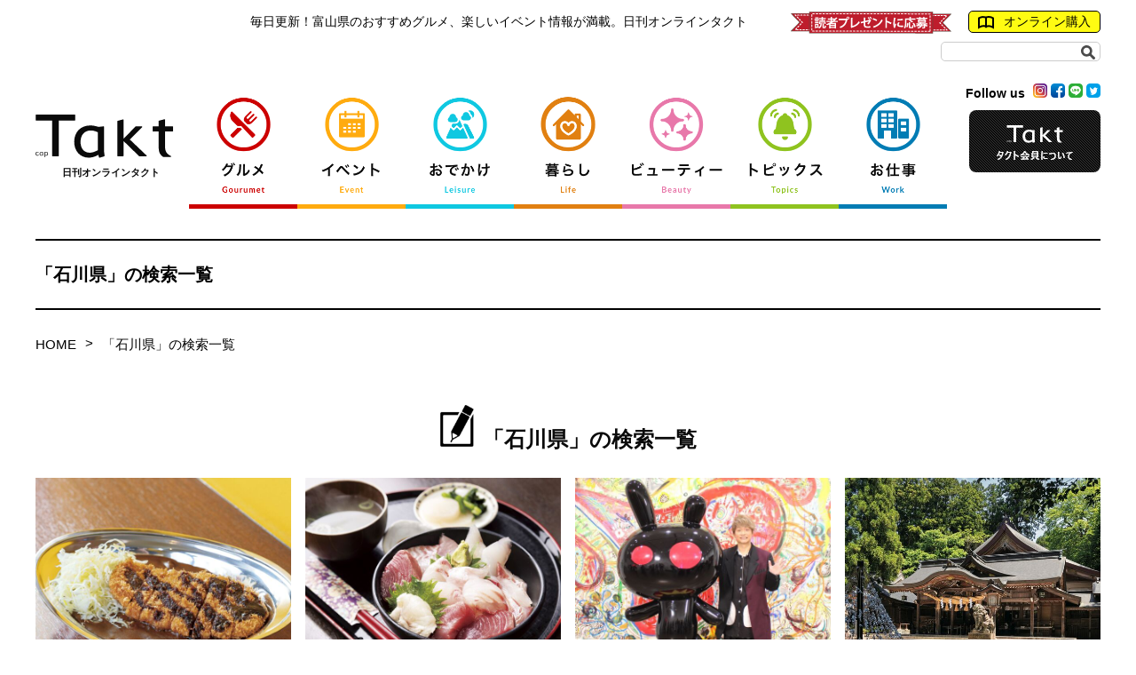

--- FILE ---
content_type: text/html; charset=UTF-8
request_url: https://takt-toyama.net/search.php?tag=%E7%9F%B3%E5%B7%9D%E7%9C%8C
body_size: 26732
content:
<!DOCTYPE html>
<html lang="ja">
<head>
<meta charset="UTF-8">
<meta name="viewport" content="width=device-width,initial-scale=1.0,minimum-scale=1.0">
<title>「石川県」の検索一覧 | 日刊オンラインタクト | 富山のイベント情報を日々お届けいたします。</title>
<meta name="keywords" content="富山,Takt,タクト,とやま,タウン誌,情報,生活,ファッション,飲食,グルメ,イベント" />
<meta name="description" content="online Takt 富山県内の読者のためのエンジョイサイト" />
<link rel="alternate" type="application/rss+xml" href="https://takt-toyama.net/feed/blog_feed.xml" title="RSS2.0" />
<script src="//ajax.googleapis.com/ajax/libs/jquery/1.12.0/jquery.min.js"></script>
<script src="//cdnjs.cloudflare.com/ajax/libs/iScroll/5.2.0/iscroll.min.js"></script>
<script src="//cdnjs.cloudflare.com/ajax/libs/drawer/3.2.2/js/drawer.min.js"></script>
<script src="//cdn.jsdelivr.net/jquery.cookie/1.4.1/jquery.cookie.min.js"></script>
<script src="/js/ready.js"></script>
<script>
jQuery(function($){
  $(document).ready(function() {
    $(".drawer").drawer();
  });
});
</script>

<link rel="stylesheet" href="//cdnjs.cloudflare.com/ajax/libs/drawer/3.2.2/css/drawer.min.css">
<link rel="stylesheet" href="/css/normalize.css">
<link rel="stylesheet" href="/css/style.css">
<link rel="stylesheet" href="/css/category.css">
<link rel="stylesheet" href="/css/icon.css">
<link rel="stylesheet" href="/css/pager.css">
<link rel="stylesheet" href="/css/breadcrumb.css">
<link rel="stylesheet" href="/css/page.css">
<link rel="stylesheet" href="/css/back_number.css">
<script data-ad-client="ca-pub-7114411896152083" async src="https://pagead2.googlesyndication.com/pagead/js/adsbygoogle.js"></script>
<!-- Google Tag Manager -->
<script>(function(w,d,s,l,i){w[l]=w[l]||[];w[l].push({'gtm.start':
new Date().getTime(),event:'gtm.js'});var f=d.getElementsByTagName(s)[0],
j=d.createElement(s),dl=l!='dataLayer'?'&l='+l:'';j.async=true;j.src=
'https://www.googletagmanager.com/gtm.js?id='+i+dl;f.parentNode.insertBefore(j,f);
})(window,document,'script','dataLayer','GTM-P7BS2X53');</script>
<!-- End Google Tag Manager -->
</head>

<body>

<header class="pc">
  <section class="herader_top">
    <p>毎日更新！富山県のおすすめグルメ、楽しいイベント情報が満載。日刊オンラインタクト</p>
    <span class="present pc_parts"><a href="/present/"><img src="/images/parts/header_present-1.png" alt="読者プレゼントに応募"></a></span>
    <span><a href="http://takt.thebase.in/" rel="external"><img src="/images/parts/header_book.png" alt="オンライン購入">オンライン購入</a></span>

    <form method="get" action="/search.php" id="searchform" class="pc_parts">
      <input id="keywords" type="search" name="q" value="">
      <input type="submit" class="btn" value="">
    </form>
  </section>

  <section class="header">
    <h1>
      <a href="/" class="h_logo"><img src="/images/parts/header_logo_takt.png" alt="Takt"><span>日刊オンラインタクト</span></a>
      <span class="member_btn_sp">
        <a href="/members/"><img src="/images/parts/header_btn.png" alt="タクト会員について"></a>
        <a href="/present/" class="present sp_parts"><img src="/images/parts/header_present-1.png" alt="読者プレゼントに応募"></a>
      </span>
    </h1>

    <nav>
      <ul>
        <li class="cate_01">
          <a href="/gourmet/">
            <span class="cate_mark"><img src="/images/parts/new_icon_01.png" alt="グルメ"></span>
          </a>
        </li>
        <li class="cate_02">
          <a href="/event/">
            <span class="cate_mark"><img src="/images/parts/new_icon_02.png" alt="イベント"></span>
          </a>
        </li>
        <li class="cate_03">
          <a href="/leisure/">
            <span class="cate_mark"><img src="/images/parts/new_icon_03.png" alt="おでかけ"></span>
          </a>
        </li>
        <li class="cate_04">
          <a href="/life/">
            <span class="cate_mark"><img src="/images/parts/new_icon_04.png" alt="暮らし"></span>
          </a>
        </li>
        <li class="cate_06">
          <a href="/beauty/">
            <span class="cate_mark"><img src="/images/parts/new_icon_06.png" alt="ビューティー"></span>
          </a>
        </li>
        <li class="cate_05">
          <a href="/topics/">
            <span class="cate_mark"><img src="/images/parts/new_icon_05.png" alt="トピックス"></span>
          </a>
        </li>
        <li class="cate_07">
          <a href="/work/">
            <span class="cate_mark"><img src="/images/parts/new_icon_07.png" alt="お仕事"></span>
          </a>
        </li>
      </ul>
    </nav>

    <div class="sns_area">
      <span>
        <span>Follow us</span>
          <a href="https://www.instagram.com/onlinetakt/" rel="external"><img src="/images/new_parts/sns_i.png" alt="インスタグラム"></a>
          <a href="https://ja-jp.facebook.com/online.takt/" rel="external"><img src="/images/new_parts/sns_f.png" alt="フェイスブック"></a>
          <a href="https://lin.ee/sKDrPyu" rel="external"><img src="/images/new_parts/sns_l.png" alt="ライン"></a>
          <a href="https://twitter.com/takt_tjtoyama" rel="external"><img src="/images/new_parts/sns_t.png" alt="ツィッター"></a>
        <!--i class="icon-twitter"></i-->
        </span>
      <span class="member_btn">
        <a href="/members/">
          <img src="/images/parts/header_btn.png" alt="タクト会員について">
        </a>
      </span>
    </div>
  </section>
</header><!-- pc -->



<header class="sp">
    <div class="sp_nav">
      <div class="drawer drawer--top">
        <button type="button" class="drawer-toggle drawer-hamburger">
          <span class="sr-only"></span>
          <span class="drawer-hamburger-icon"></span>
        </button>

        <nav class="drawer-nav">
          <div class="nav_wrap">
      <ul>
        <li>
          <a href="/gourmet/">グルメ</a>
        </li>
        <li>
          <a href="/event/">イベント</a>
        </li>
        <li>
          <a href="/leisure/">おでかけ</a>
        </li>
        <li>
          <a href="/life/">暮らし</a>
        </li>
        <li>
          <a href="/beauty/">ビューティー</a>
        </li>
        <li>
          <a href="/topics/">トピックス</a>
        </li>
        <li>
          <a href="/work/">お仕事</a>
        </li>
        <li>
          <a href="/corolla-meets-toyama/">COROLLA meets TOYAMA</a>
        </li>
        <li>
          <a href="/members/">タクト会員について</a>
        </li>
        <li>
          <a href="/present/">読者プレゼントに応募</a>
        </li>
        <li>
          <a href="http://takt.thebase.in/" rel="external">オンライン購入</a>
        </li>
      </ul>
          </div>
        </nav>
      </div><!-- drawer -->
    </div><!-- sp_nav -->




    <h1>
      <a href="/" class="h_logo"><img src="/images/parts/header_logo_takt.png" alt="日刊オンラインタクト"></a>
    </h1>


    <p>毎日更新！富山県のおすすめグルメ、楽しいイベント情報が満載。日刊オンラインタクト</p>


    <!--div class="sp_header_link">
      <span class="present"><a href="/present/"><img src="/images/parts/header_present-1.png" alt="読者プレゼントに応募"></a></span>
      <span class="online"><a href="http://takt.thebase.in/" rel="external"><img src="/images/parts/header_book.png" alt="オンライン購入" class="icon">オンライン購入</a></span>
    </div-->


    <form method="get" action="/search.php" id="searchform" class="sp_parts">
      <input id="keywords" type="search" name="q" value="">
      <input type="submit" class="btn" value="">
    </form>


    <div class="sns_sp">
      <div class="left_box">
        <a href="https://www.instagram.com/onlinetakt/" rel="external"><img src="/images/new_parts/sns_i.png" alt="インスタグラム"></a>
        <a href="https://ja-jp.facebook.com/online.takt/" rel="external"><img src="/images/new_parts/sns_f.png" alt="フェイスブック"></a>
        <a href="https://lin.ee/sKDrPyu" rel="external"><img src="/images/new_parts/sns_l.png" alt="ライン"></a>
        <a href="https://twitter.com/takt_tjtoyama" rel="external"><img src="/images/new_parts/sns_t.png" alt="ツィッター"></a>
      </div>


    </div>
</header><!-- sp -->

<article class="page_area">

  <h1 id="normal_cate" class="cate_title tag_title">
  「石川県」の検索一覧
  </h1>

  <div class="breadcrumbs">
    <ul>
      <li>
        <a href="/">HOME</a><span>&gt;</span>
      </li>
      <li>
        「石川県」の検索一覧
      </li>
    </ul>
  </div>


    <section class="cate_area">
    <h2><img src="/images/parts/category_icon01.png" alt="">「石川県」の検索一覧</h2>
    <ul class="cate_list">
                  <li>
        <a href="/?tid=105469">
          <div class="images_wrap">
                        <img src="/file_upload/105469/_main/105469_01.jpg" alt="【石川のカレー】異彩を放つ魅力を紐解く！金沢カレー探訪" class="obj">
            <div class="cate_01">
              <p>グルメ</p>
              <!--<span class="cate_name">gourmet</span>              <span class="cate_mark"><img src="/images/parts/takt_icon_01.png" alt="グルメ"></span>-->
            </div>
          </div><!-- images_wrap -->


          <div class="sp_right_box">
            <time>2025.06.29 更新</time>
            <h3>【石川のカレー】異彩を放つ魅力を紐解く！金沢カレー探訪</h3>
          </div><!-- sp_right_box -->


        </a>
                        <div class="new_info tag">
          <span>
                        <a href="/search.php?tag=%E3%82%AB%E3%83%AC%E3%83%BC">カレー</a>
                        <a href="/search.php?tag=%E7%9F%B3%E5%B7%9D%E7%9C%8C">石川県</a>
                      </span>
        </div>
              </li>
            <li>
        <a href="/?tid=105357">
          <div class="images_wrap">
                        <img src="/file_upload/105357/_main/105357_01.jpg" alt="【石川のランチスポット】おいしいランチを求めて♪ 石川県のおすすめランチ５選" class="obj">
            <div class="cate_01">
              <p>グルメ</p>
              <!--<span class="cate_name">gourmet</span>              <span class="cate_mark"><img src="/images/parts/takt_icon_01.png" alt="グルメ"></span>-->
            </div>
          </div><!-- images_wrap -->


          <div class="sp_right_box">
            <time>2025.03.28 更新</time>
            <h3>【石川のランチスポット】おいしいランチを求めて♪ 石川県のおすすめランチ５選</h3>
          </div><!-- sp_right_box -->


        </a>
                        <div class="new_info tag">
          <span>
                        <a href="/search.php?tag=%E3%83%A9%E3%83%B3%E3%83%81">ランチ</a>
                        <a href="/search.php?tag=%E7%9F%B3%E5%B7%9D%E7%9C%8C">石川県</a>
                      </span>
        </div>
              </li>
            <li>
        <a href="/?tid=104625">
          <div class="images_wrap">
                        <img src="/file_upload/104625/_main/104625_01.jpg" alt="香取慎吾個展「WHO AM I -SHINGO KATORI ART JAPAN TOUR-」記者内覧会に行ってきました" class="obj">
            <div class="cate_05">
              <p>トピックス</p>
              <!--<span class="cate_name">topics</span>              <span class="cate_mark"><img src="/images/parts/takt_icon_05.png" alt="トピックス"></span>-->
            </div>
          </div><!-- images_wrap -->


          <div class="sp_right_box">
            <time>2023.09.21 更新</time>
            <h3>香取慎吾個展「WHO AM I -SHINGO KATORI ART JAPAN TOUR-」記者内覧会に行ってきました</h3>
          </div><!-- sp_right_box -->


        </a>
                        <div class="new_info tag">
          <span>
                        <a href="/search.php?tag=%E9%A6%99%E5%8F%96%E6%85%8E%E5%90%BE%E3%80%80%E5%80%8B%E5%B1%95%E3%80%80%E7%9F%B3%E5%B7%9D%E7%9C%8C%E3%80%80%E9%87%91%E6%B2%A2%E3%80%8021%E4%B8%96%E7%B4%80%E7%BE%8E%E8%A1%93%E9%A4%A8%E3%80%80%E3%82%A2%E3%83%BC%E3%83%88">香取慎吾　個展　石川県　金沢　21世紀美術館　アート</a>
                      </span>
        </div>
              </li>
            <li>
        <a href="/?tid=104471">
          <div class="images_wrap">
                        <img src="/file_upload/104471/_main/104471_01.jpg" alt="【石川県へ夏旅】北陸随一のパワースポット！『白山比咩神社』と周辺観光を巡る" class="obj">
            <div class="cate_03">
              <p>おでかけ</p>
              <!--<span class="cate_name">leisure</span>              <span class="cate_mark"><img src="/images/parts/takt_icon_03.png" alt="おでかけ"></span>-->
            </div>
          </div><!-- images_wrap -->


          <div class="sp_right_box">
            <time>2023.07.07 更新</time>
            <h3>【石川県へ夏旅】北陸随一のパワースポット！『白山比咩神社』と周辺観光を巡る</h3>
          </div><!-- sp_right_box -->


        </a>
                        <div class="new_info tag">
          <span>
                        <a href="/search.php?tag=%E7%9F%B3%E5%B7%9D%E7%9C%8C">石川県</a>
                        <a href="/search.php?tag=%E6%97%A5%E5%B8%B0%E3%82%8A%E6%97%85">日帰り旅</a>
                        <a href="/search.php?tag=%E3%83%97%E3%83%81%E6%97%85%E8%A1%8C">プチ旅行</a>
                      </span>
        </div>
              </li>
            <li>
        <a href="/?tid=104430">
          <div class="images_wrap">
                        <img src="/file_upload/104430/_main/104430_01.jpg" alt="【石川県へ夏旅】九十九湾でまるごとイカづくしな旅" class="obj">
            <div class="cate_03">
              <p>おでかけ</p>
              <!--<span class="cate_name">leisure</span>              <span class="cate_mark"><img src="/images/parts/takt_icon_03.png" alt="おでかけ"></span>-->
            </div>
          </div><!-- images_wrap -->


          <div class="sp_right_box">
            <time>2023.06.19 更新</time>
            <h3>【石川県へ夏旅】九十九湾でまるごとイカづくしな旅</h3>
          </div><!-- sp_right_box -->


        </a>
                        <div class="new_info tag">
          <span>
                        <a href="/search.php?tag=%E6%97%A5%E5%B8%B0%E3%82%8A%E6%97%85">日帰り旅</a>
                        <a href="/search.php?tag=%E7%9F%B3%E5%B7%9D%E7%9C%8C">石川県</a>
                        <a href="/search.php?tag=%E3%83%97%E3%83%81%E6%97%85%E8%A1%8C">プチ旅行</a>
                      </span>
        </div>
              </li>
            <li>
        <a href="/?tid=104396">
          <div class="images_wrap">
                        <img src="/file_upload/104396/_main/104396_01.jpg" alt="【石川へ日帰り旅】自然豊かな里山エリアにあるナチュラルな５つのスポット～石川県能美市～" class="obj">
            <div class="cate_03">
              <p>おでかけ</p>
              <!--<span class="cate_name">leisure</span>              <span class="cate_mark"><img src="/images/parts/takt_icon_03.png" alt="おでかけ"></span>-->
            </div>
          </div><!-- images_wrap -->


          <div class="sp_right_box">
            <time>2023.05.27 更新</time>
            <h3>【石川へ日帰り旅】自然豊かな里山エリアにあるナチュラルな５つのスポット～石川県能美市～</h3>
          </div><!-- sp_right_box -->


        </a>
                        <div class="new_info tag">
          <span>
                        <a href="/search.php?tag=%E7%9F%B3%E5%B7%9D%E7%9C%8C">石川県</a>
                        <a href="/search.php?tag=%E3%83%97%E3%83%81%E6%97%85%E8%A1%8C">プチ旅行</a>
                        <a href="/search.php?tag=%E3%83%89%E3%83%A9%E3%82%A4%E3%83%96">ドライブ</a>
                        <a href="/search.php?tag=%E6%97%A5%E5%B8%B0%E3%82%8A%E6%97%85">日帰り旅</a>
                      </span>
        </div>
              </li>
            <li>
        <a href="/?tid=104334">
          <div class="images_wrap">
                        <img src="/file_upload/104334/_main/104334_01.jpeg" alt="【石川へ日帰り旅】海の荒波と暮らしが融合する奥能登５つのスポット～石川県輪島市～" class="obj">
            <div class="cate_03">
              <p>おでかけ</p>
              <!--<span class="cate_name">leisure</span>              <span class="cate_mark"><img src="/images/parts/takt_icon_03.png" alt="おでかけ"></span>-->
            </div>
          </div><!-- images_wrap -->


          <div class="sp_right_box">
            <time>2023.04.29 更新</time>
            <h3>【石川へ日帰り旅】海の荒波と暮らしが融合する奥能登５つのスポット～石川県輪島市～</h3>
          </div><!-- sp_right_box -->


        </a>
                        <div class="new_info tag">
          <span>
                        <a href="/search.php?tag=%E7%9F%B3%E5%B7%9D%E7%9C%8C">石川県</a>
                        <a href="/search.php?tag=%E6%97%A5%E5%B8%B0%E3%82%8A%E6%97%85">日帰り旅</a>
                        <a href="/search.php?tag=%E3%83%97%E3%83%81%E6%97%85%E8%A1%8C">プチ旅行</a>
                        <a href="/search.php?tag=%E3%83%89%E3%83%A9%E3%82%A4%E3%83%96">ドライブ</a>
                      </span>
        </div>
              </li>
            <li>
        <a href="/?tid=104320">
          <div class="images_wrap">
                        <img src="/file_upload/104320/_main/104320_01.jpg" alt="【石川のランチ】ちょっとおでかけ金沢ランチ７選【2023年最新】" class="obj">
            <div class="cate_01">
              <p>グルメ</p>
              <!--<span class="cate_name">gourmet</span>              <span class="cate_mark"><img src="/images/parts/takt_icon_01.png" alt="グルメ"></span>-->
            </div>
          </div><!-- images_wrap -->


          <div class="sp_right_box">
            <time>2023.04.22 更新</time>
            <h3>【石川のランチ】ちょっとおでかけ金沢ランチ７選【2023年最新】</h3>
          </div><!-- sp_right_box -->


        </a>
                        <div class="new_info tag">
          <span>
                        <a href="/search.php?tag=%E7%9F%B3%E5%B7%9D%E7%9C%8C%E9%87%91%E6%B2%A2%E5%B8%82">石川県金沢市</a>
                        <a href="/search.php?tag=%E3%83%A9%E3%83%B3%E3%83%81">ランチ</a>
                        <a href="/search.php?tag=%E3%83%86%E3%82%A4%E3%82%AF%E3%82%A2%E3%82%A6%E3%83%88">テイクアウト</a>
                      </span>
        </div>
              </li>
            <li>
        <a href="/?tid=104264">
          <div class="images_wrap">
                        <img src="/file_upload/104264/_main/104264_01.jpg" alt="【石川へ日帰り旅】棚田地帯の町おこしムーブメントを秘めた５つのスポット～石川県羽咋市神子原～" class="obj">
            <div class="cate_03">
              <p>おでかけ</p>
              <!--<span class="cate_name">leisure</span>              <span class="cate_mark"><img src="/images/parts/takt_icon_03.png" alt="おでかけ"></span>-->
            </div>
          </div><!-- images_wrap -->


          <div class="sp_right_box">
            <time>2023.03.25 更新</time>
            <h3>【石川へ日帰り旅】棚田地帯の町おこしムーブメントを秘めた５つのスポット～石川県羽咋市神子原～</h3>
          </div><!-- sp_right_box -->


        </a>
                        <div class="new_info tag">
          <span>
                        <a href="/search.php?tag=%E6%97%A5%E5%B8%B0%E3%82%8A%E6%97%85">日帰り旅</a>
                        <a href="/search.php?tag=%E3%83%89%E3%83%A9%E3%82%A4%E3%83%96">ドライブ</a>
                        <a href="/search.php?tag=%E7%9F%B3%E5%B7%9D%E7%9C%8C">石川県</a>
                        <a href="/search.php?tag=%E3%83%97%E3%83%81%E6%97%85%E8%A1%8C">プチ旅行</a>
                      </span>
        </div>
              </li>
            <li>
        <a href="/?tid=104212">
          <div class="images_wrap">
                        <img src="/file_upload/104212/_main/104212_01.jpg" alt="【石川へ日帰り旅】話題スポットが誕生し、進化し続ける街の５つのスポット～石川県野々市市～" class="obj">
            <div class="cate_03">
              <p>おでかけ</p>
              <!--<span class="cate_name">leisure</span>              <span class="cate_mark"><img src="/images/parts/takt_icon_03.png" alt="おでかけ"></span>-->
            </div>
          </div><!-- images_wrap -->


          <div class="sp_right_box">
            <time>2023.02.25 更新</time>
            <h3>【石川へ日帰り旅】話題スポットが誕生し、進化し続ける街の５つのスポット～石川県野々市市～</h3>
          </div><!-- sp_right_box -->


        </a>
                        <div class="new_info tag">
          <span>
                        <a href="/search.php?tag=%E6%97%A5%E5%B8%B0%E3%82%8A%E6%97%85">日帰り旅</a>
                        <a href="/search.php?tag=%E3%83%89%E3%83%A9%E3%82%A4%E3%83%96">ドライブ</a>
                        <a href="/search.php?tag=%E3%83%97%E3%83%81%E6%97%85%E8%A1%8C">プチ旅行</a>
                        <a href="/search.php?tag=%E7%9F%B3%E5%B7%9D%E7%9C%8C">石川県</a>
                      </span>
        </div>
              </li>
            <li>
        <a href="/?tid=104053">
          <div class="images_wrap">
                        <img src="/file_upload/104053/_main/104053_01.jpg" alt="【石川に日帰り旅行】圧巻の円形図書館『石川県立図書館』で新たな自分に出会う" class="obj">
            <div class="cate_04">
              <p>暮らし</p>
              <!--<span class="cate_name">life</span>              <span class="cate_mark"><img src="/images/parts/takt_icon_04.png" alt="暮らし"></span>-->
            </div>
          </div><!-- images_wrap -->


          <div class="sp_right_box">
            <time>2023.01.07 更新</time>
            <h3>【石川に日帰り旅行】圧巻の円形図書館『石川県立図書館』で新たな自分に出会う</h3>
          </div><!-- sp_right_box -->


        </a>
                        <div class="new_info tag">
          <span>
                        <a href="/search.php?tag=%E7%9F%B3%E5%B7%9D%E7%9C%8C%E9%87%91%E6%B2%A2%E5%B8%82">石川県金沢市</a>
                      </span>
        </div>
              </li>
            <li>
        <a href="/?tid=104050">
          <div class="images_wrap">
                        <img src="/file_upload/104050/_main/104050_01.jpg" alt="【北陸グルメ】新感覚のフォトスポット『モノクロCHAYA』" class="obj">
            <div class="cate_01">
              <p>グルメ</p>
              <!--<span class="cate_name">gourmet</span>              <span class="cate_mark"><img src="/images/parts/takt_icon_01.png" alt="グルメ"></span>-->
            </div>
          </div><!-- images_wrap -->


          <div class="sp_right_box">
            <time>2022.12.24 更新</time>
            <h3>【北陸グルメ】新感覚のフォトスポット『モノクロCHAYA』</h3>
          </div><!-- sp_right_box -->


        </a>
                        <div class="new_info tag">
          <span>
                        <a href="/search.php?tag=%E3%82%AB%E3%83%95%E3%82%A7">カフェ</a>
                        <a href="/search.php?tag=%E7%9F%B3%E5%B7%9D%E7%9C%8C%E9%87%91%E6%B2%A2%E5%B8%82">石川県金沢市</a>
                      </span>
        </div>
              </li>
          </ul>
        <div class="nav_page">
      <ul>
                <li id="pager">
          <ul>
            <span><li class="current"><a>1</a></li> </span><li><a href="/search.php?q=&amp;pageID=2" title="page 2">2</a></li><li><a href="/search.php?q=&amp;pageID=3" title="page 3">3</a></li><li><a href="/search.php?q=&amp;pageID=2" title="next page">&gt;</a></li>
          </ul>
        </li>
                <li id="next_page">
          <a href="/search.php?q=&amp;pageID=2" title="next page">次のページ<span>&gt;</span></a>
        </li>
              </ul>
    </div>
      </section><!--[ cate_area ]-->

  <section class="link_area">
        
    <div class="footer_nav">
        <ul>
            <li><a href="/about/">このサイトについて</a></li>
            <li><a href="http://www.cap.jp/" rel="external">運営会社</a></li>
            <li><a href="/advertise/">広告掲載について</a></li>
            <li><a href="http://www.cap.jp/privacy/index.html" rel="external">プライバシーポリシー</a></li>
            <li><a href="/inquiry/">お問い合わせ</a></li>
        </ul>
    
        <div class="sns_area">
            <span>
                <span>Follow us</span>
                  <a href="https://www.instagram.com/onlinetakt/" rel="external"><img src="/images/new_parts/sns_i.png" alt="インスタグラム"></a>
                  <a href="https://ja-jp.facebook.com/online.takt/" rel="external"><img src="/images/new_parts/sns_f.png" alt="フェイスブック"></a>
                  <a href="https://lin.ee/sKDrPyu" rel="external"><img src="/images/new_parts/sns_l.png" alt="ライン"></a>
                  <a href="https://twitter.com/takt_tjtoyama" rel="external"><img src="/images/new_parts/sns_t.png" alt="ツィッター"></a>
                <!--i class="icon-twitter"></i-->
            </span>
        </div>
    </div>
</section><!--[ link_area ]-->

</article><!--[ page_area ]-->

<footer>
        <div class="footer_area">
        <h2><img src="/images/parts/footer_logo.png" alt="株式会社シー・エー・ピー"></h2>
        <p>富山県富山市金屋1634-25　<span>TEL076-439-3311(代表)　FAX076-439-3322</span></p>
        <small>Copyright &copy; CAP inc. All rights reserved.</small>
    </div>
</footer>

<script src="https://cdnjs.cloudflare.com/ajax/libs/object-fit-images/3.2.4/ofi.min.js"></script>
<script>
  objectFitImages('img.obj');
</script>
</body>
</html>

--- FILE ---
content_type: text/html; charset=utf-8
request_url: https://www.google.com/recaptcha/api2/aframe
body_size: 267
content:
<!DOCTYPE HTML><html><head><meta http-equiv="content-type" content="text/html; charset=UTF-8"></head><body><script nonce="a_LxPzPnk42Nmt9DQbmTwg">/** Anti-fraud and anti-abuse applications only. See google.com/recaptcha */ try{var clients={'sodar':'https://pagead2.googlesyndication.com/pagead/sodar?'};window.addEventListener("message",function(a){try{if(a.source===window.parent){var b=JSON.parse(a.data);var c=clients[b['id']];if(c){var d=document.createElement('img');d.src=c+b['params']+'&rc='+(localStorage.getItem("rc::a")?sessionStorage.getItem("rc::b"):"");window.document.body.appendChild(d);sessionStorage.setItem("rc::e",parseInt(sessionStorage.getItem("rc::e")||0)+1);localStorage.setItem("rc::h",'1766412036708');}}}catch(b){}});window.parent.postMessage("_grecaptcha_ready", "*");}catch(b){}</script></body></html>

--- FILE ---
content_type: text/css
request_url: https://takt-toyama.net/css/style.css
body_size: 55215
content:
@charset "utf-8";
@font-face{
	font-family : "Yu Gothic";
	src : local("Yu Gothic Medium");
	font-weight : 100;
}
@font-face{
	font-family : "Yu Gothic";
	src : local("Yu Gothic Medium");
	font-weight : 200;
}
@font-face{
	font-family : "Yu Gothic";
	src : local("Yu Gothic Medium");
	font-weight : 300;
}
@font-face{
	font-family : "Yu Gothic";
	src : local("Yu Gothic Medium");
	font-weight : 400;
}
@font-face{
	font-family : "Yu Gothic";
	src : local("Yu Gothic Bold");
	font-weight : bold;
}
@font-face{
	font-family : "Helvetica Neue";
	src : local("Helvetica Neue Regular");
	font-weight : 100;
}
@font-face{
	font-family : "Helvetica Neue";
	src : local("Helvetica Neue Regular");
	font-weight : 200;
}
html{
	font-family : Lato, -apple-system, BlinkMacSystemFont, "Helvetica Neue", "Original Yu Gothic", "Yu Gothic", YuGothic, Verdana, Meiryo, "M+ 1p", sans-serif;
}
@media all and (-ms-high-contrast: none){
	html{
	font-family : Verdana, Meiryo, sans-serif;
	}
}
@media all and (-ms-high-contrast: active){
	html{
	font-family : Verdana, Meiryo, sans-serif;
	}
}
/* 共通 */
h1,h2,h3,h4,p,ol,ul,dl,dt,dd{
	margin : 0;
	padding : 0;
	font-weight : normal;
}
li{
	list-style : none;
}
a{
	transition : 0.5s;
}
a:hover{
	transition : 0.5s;
	opacity : 0.5;
}
/*
slider
______________________________________________________________________________*/
#slider{
	position : relative;
	margin : 40px 0 0 0;
}
/*
#slider .slick-slide img{
	width : 100%;
	height : auto;
}
*/
#slider .center-item li{
	margin: 0 40px;
	width: 760px;
	/*width: 850px;*/
	outline: none;
}
#slider .center-item li a{
	outline: none;
}
#slider .center-item.cate_list .cate_01,
#slider .center-item.cate_list .cate_02,
#slider .center-item.cate_list .cate_03,
#slider .center-item.cate_list .cate_04,
#slider .center-item.cate_list .cate_05,
#slider .center-item.cate_list .cate_06,
#slider .center-item.cate_list .cate_07,
#slider .center-item.cate_list .cate_cmt{
	width : 100%;
}
.thumb_list{
	position : relative;
	width : 800px;
	margin : 40px auto;
	padding : 30px 0 0 0;
	border-top : 3px solid #000;
}
.thumb_list ul{
	position : relative;
	display:-webkit-box;/*--- Android ---*/
	display:-ms-flexbox;/*--- IE10 ---*/
	display: -webkit-flex;/*--- Safari PC ---*/
	display : flex;
	-ms-flex-pack : justify; /*IE10*/
	-webkit-box-pack : justify; /* Android4.3以下、Safari3.1～6.0 */
	-webkit-justify-content : space-between; /* Safari6.1以降 */
	justify-content : space-between;
	box-sizing : border-box;
	width : 700px;
	margin : 0 auto;
}
.thumb_list ul li{
	width : 25%;
	padding : 10px;
	outline: none;
}
.thumb_list ul li img{
	width : 100%;
}
.thumb_list ul li button{
	border-style: none;
	padding: 0;	
	outline: none;
}
.thumb_list ul li button:hover{
	opacity : 0.5;
	outline: none;
}

/* スライダーボタン
button.slick-prev.slick-arrow{
	font-size : 0;
	background : none;
	border : none;
	outline: none;
	position : relative;
	display : block;
	width : 130px;
	height : 0;
	background : url(../images/parts/top_slider_l.png)no-repeat;
	background-size : contain;
	padding : 5% 0 0 0;
}
button.slick-next.slick-arrow{
	font-size : 0;
	background : none;
	border : none;
	outline: none;
	position : relative;
	display : block;
	width : 130px;
	height : 0;
	background : url(../images/parts/top_slider_r.png)no-repeat;
	background-size : contain;
	padding : 5% 0 0 0;
}
 */
/* magazine */
.magazine_area{

}
.magazine_area ul{
	position : relative;
	display:-webkit-box;/*--- Android ---*/
	display:-ms-flexbox;/*--- IE10 ---*/
	display: -webkit-flex;/*--- Safari PC ---*/
	display : flex;
	-ms-flex-pack : justify; /*IE10*/
	-webkit-box-pack : justify; /* Android4.3以下、Safari3.1～6.0 */
	-webkit-justify-content : space-between; /* Safari6.1以降 */
	justify-content : space-between;
	box-sizing : border-box;
	width : 1200px;
	margin : 0 auto;
}
.magazine_area ul li{
	width : 32%;
	background : #fff;
	text-align : center;
	padding : 25px 0;
}
.magazine_area ul li h3{

}
.magazine_area ul li h3 img{
	display : block;
	margin : 0 auto 5px;
}
.magazine_area ul li h3 span{
	font-size : 13px;
	font-weight : bold;
}
.magazine_area ul li img{
	margin : 10px 0 15px;
}
.magazine_area ul li h4{
	font-size : 16px;
	font-weight : bold;
	margin-bottom : 10px;
}
.magazine_area ul li span{
	font-size : 13px;
	font-weight : bold;
}
/* # =================================================================
#### 20210724 大改造
# ================================================================= */
#slider .center-item > li{
	margin : 0 20px;
}
.slider_img_wrap{
	position : relative;
	display : block;
	width : 100%;
	height : 0;
	padding-top : 56.25%;
	margin-bottom : 10px;
}
.slider_img_wrap img.obj{
	position : absolute;
	width : 100%;
	height : 100%;
	left : 0;
	top : 0%;
	object-fit : cover;
	font-family : 'object-fit:cover;';
}
#slider .center-item.cate_list .cate_01,
#slider .center-item.cate_list .cate_02,
#slider .center-item.cate_list .cate_03,
#slider .center-item.cate_list .cate_04,
#slider .center-item.cate_list .cate_05,
#slider .center-item.cate_list .cate_06,
#slider .center-item.cate_list .cate_07,
#slider .center-item.cate_list .cate_cmt{
	position : relative;
	display : block;
	width : 100%;
	height : auto;
	padding : 0;
	margin-bottom : 10px;
}
.slick-slide .cate_list time{
	margin-bottom : 10px;
}
/**/
.thumb_list{
	margin : 0px auto 50px;
}
#slider .slick-dots{
	bottom : -75px;
}
#slider .slick-dots li{
	position : relative;
	display : inline-block;
	width : 20px;
	height : 20px;
	margin : 0 5px;
	padding : 0;
	cursor : pointer;
}
button.slick-prev.slick-arrow{
	position : absolute;
	display :-webkit-box;
	display :-ms-flexbox;
	display :flex;
	-webkit-box-pack : center;
	-ms-flex-pack : center;
	justify-content : center;
	-webkit-box-align : center;
	-ms-flex-align : center;
	align-items : center;
	top : 0;
	bottom : 0;
	left : 30px;
	margin : auto;
	background : url(../images/parts/top_slider_l.png)no-repeat;
	background-size : cover;
	width : 30px;
	height : 30px;
	z-index : 10;
}
button.slick-next.slick-arrow{
	position : absolute;
	display :-webkit-box;
	display :-ms-flexbox;
	display :flex;
	-webkit-box-pack : center;
	-ms-flex-pack : center;
	justify-content : center;
	-webkit-box-align : center;
	-ms-flex-align : center;
	align-items : center;
	top : 0;
	bottom : 0;
	right : 30px;
	margin : auto;
	background : url(../images/parts/top_slider_r.png)no-repeat;
	background-size : cover;
	width : 30px;
	height : 30px;
	z-index : 10;
}
.slick-prev:before, .slick-prev:before,
.slick-prev:before, .slick-next:before{
	content : none;
}
.thumb_list ul{
	display : none;
}
/* 20210724 大改修 追加コンテンツ */
div.new_info{
	position : relative;
	display : block;
	width : 100%;
	height : auto;
	color : #7C7C7C;
	font-size : 12px;
}
div.new_info span{
	position : relative;
	display : block;
	width : 100%;
	height : auto;
	padding-left : 1.5em;
	margin-bottom : 10px;
	text-align : justify;
	box-sizing : border-box;
}
div.new_info.calen span:before{
	content : "";
	position : absolute;
	display : block;
	background : url(../images/new_parts/icon_schedule.png)no-repeat;
	background-size : cover;
	width : 15px;
	height : 15px;
	left : 0;
}
div.new_info.tag span:before{
	content : "";
	position : absolute;
	display : block;
	background : url(../images/new_parts/icon_tag.png)no-repeat;
	background-size : cover;
	width : 15px;
	height : 15px;
	left : 0;
}
div.new_info.tag a{
	position : relative;
	display : inline-block;
	width : auto;
	height : auto;
	margin-right : 5px;
	color : #7C7C7C;
	font-size : 12px;
}
div.new_info.tag a:hover{
	color : #2B7BB9;
}





/*
sns_area
______________________________________________________________________________*/
.sns_area{
	position : relative;
	float : right;
	width : 170px;
	text-align : right;
}
.sns_area > span{
	position : relative;
	display : block;
	margin : 0 0 10px 0;
	text-align : right;
}
.sns_area span a{
	position : relative;
	display : inline-block;
	width : 16px;
	height : 16px;
}
.sns_area span a img{
	width : 100%;
	height : auto;
}
.sns_area > span span{
	font-size : 14px;
	font-weight : bold;
	margin-right : 5px;
}
.sns_area .member_btn a{
	width : auto;
	height : auto;
}
.member_btn img{

}
/*
header
______________________________________________________________________________*/
header{
	position : relative;
	width : 1200px;
	margin : 0 auto;
}
.herader_top{
	position : relative;
	padding : 10px 0 0 0;
	margin : 0 0 25px 0;
	box-sizing : border-box;
	text-align : right;
}
.herader_top p{
	position : relative;
	display : inline-block;
	font-size : 14px;
	margin : 0 40px 0 0;
}
.herader_top span{
	position : relative;
	display : inline-block;
	background : #fffB12;
	border : 1px solid #000;
	border-radius : 5px;
	padding : 0px 5px;
	box-sizing : border-box;
	margin : 0 10px 0 0;
}
.herader_top span:nth-child(4){
	margin-right : 0;
}
.herader_top span.present{
	border: none; 
	padding: 0; 
	margin: 0;
}
.herader_top span a{
	display : block;
	color : #000;
	font-size : 14px;
	padding : 3px 5px;
}
.herader_top p + span{
	background : #fff;
	padding : 0 10px;
}
.herader_top span img{
	vertical-align : middle;
	margin-right : 10px;
}
.herader_top form{
	position : relative;
	display : inline-block;
}
[type="search"]{
	width : 180px;
	border : 1px solid #ccc;
	border-radius : 5px;
}
.herader_top .btn{
	background : url(../images/parts/header_search.png)no-repeat;
	border : 0;
	position : absolute;
	width : 16px;
	height : 16px;
	top : 4px;
	right : 6px;
	cursor : pointer;
}
/* # =================================================================
#### 20210724 大改造
# ================================================================= */
.herader_top span{
	margin : 0 0 10px 0;
}
.herader_top form{
	display : block;
}



/* header h1 */
.header{
	position : relative;
	overflow : hidden;
}
.header h1{
	position : relative;
	float : left;
	width : 170px;
	margin : 35px 0 0 0;
}
.header h1 img{
	position : relative;
	display : block;
}
.header h1 span{
	position : relative;
	display : block;
	color : #0A0A0A;
	font-size : 11px;
	font-weight : bold;
	text-align : center;
	margin : 10px 0 0 0;
}
/* header nav */
.header nav{
	position : relative;
	float : left;
	width : 860px;
	text-align : center;
}
.header nav ul{
	position : relative;
	letter-spacing : -3em;
}
.header nav ul li{
	position : relative;
	display : inline-block;
	width : 170px;
	height : auto;
	text-align : center;
	letter-spacing : normal;
}
/*
.header nav ul li.cate_01 {
	border-bottom : 5px solid #cc0000;
}
.header nav ul li.cate_02 {
	border-bottom : 5px solid #FFAB0F;
}
.header nav ul li.cate_03 {
	border-bottom : 5px solid #0FC8E1;
}
.header nav ul li.cate_04 {
	border-bottom : 5px solid #E18011;
}
.header nav ul li.cate_05 {
	border-bottom : 5px solid #8FC31f;
}
.header nav ul li.cate_06 {
	border-bottom : 5px solid #E878AA;
}
.header nav ul li.cate_07 {
	border-bottom : 5px solid #027CB4;
}
*/
.header nav ul li.cate_cmt{
	border-bottom : 5px solid #6093ef;
}
.header nav ul li a{
	position : relative;
	display : block;
	padding : 15px;
	box-sizing : border-box;
}
.header nav ul li a > span{
	width : 60px;
	height : 60px;
	margin : 0 auto 10px;
}
.header nav ul li a p{
	color : #0A0A0A;
	font-size : 16px;
	font-weight : bold;
}
.header nav ul li a p span{
	font-size : 12px;
	font-weight : normal;
	margin : 5px 0 0 0;
}
/* 20210518修正 */
.header nav ul li a{
	padding : 0;
}
.header nav ul li a > span{
	width : 100%;
	height : auto;
	margin : 0;
}
.header nav ul li a > span img{
	position : relative;
	display : block;
	width : 100%;
	height : auto;
}
/*  */
.news_area h2,
.pickup_area h2,
.ranking_area h2,
.cate_area h2,
.other_area h2{
	position : relative;
	text-align : center;
	color : #0A0A0A;

	font-weight : bold;
	margin : 0 0 30px 0;
}
.news_area h2 img,
.pickup_area h2 img,
.ranking_area h2 img,
.cate_area h2 img,
.other_area h2 img{
	margin : 0 10px 0 0;
}
/*
news_area pickup_area cate_area other_area
______________________________________________________________________________*/
.news_area,
.cate_area,
.other_area{
	position : relative;
	background : #FAFAFA;
	padding : 30px 0 50px 0;
}
.pickup_area{
	position : relative;
	background : #FCF942;
	padding : 30px 0 50px 0;
}
.page_area .pickup_area{
	margin-bottom : 50px;
}
.news_area .cate_list,
.pickup_area .cate_list,
.cate_area .cate_list,
.other_area .cate_list{
	position : relative;
	width : 1200px;
	margin : 0 auto;
	overflow : hidden;
	box-sizing : border-box;
	padding : 0 60px;
}
.news_area .cate_list li,
.pickup_area .cate_list li,
.cate_area .cate_list li,
.other_area .cate_list li{
	margin-bottom : 40px;
	width : 50%;
	box-sizing : border-box;
}
.images_wrap{
	position : relative;
	display : block;
	width : 100%;
	height : 200px;
	overflow : hidden;
}
.images_wrap .mark_ad {
    display: block;
    position: absolute;
    top: 0;
    right: 0;
    color: #000;
    background: #FFF;
    padding: 4px 8px;
	opacity: 0.8;
	z-index: 1;
}
.news_area .cate_list li img,
.pickup_area .cate_list li img,
.cate_area .cate_list li img,
.other_area .cate_list li img{
	width : 100%;
}
.news_area .cate_list li:nth-child(odd),
.pickup_area .cate_list li:nth-child(odd),
.cate_area .cate_list li:nth-child(odd),
.other_area .cate_list li:nth-child(odd){
	position : relative;
	float : left;
	padding-left : 25px;
	padding-right : 15px;
}
.news_area .cate_list li:nth-child(even),
.pickup_area .cate_list li:nth-child(even),
.cate_area .cate_list li:nth-child(even),
.other_area .cate_list li:nth-child(even){
	position : relative;
	float : right;
	padding-right : 25px;
	padding-left : 15px;
}
.cate_list a{
	position : relative;
	display : block;
	color : #000;
}
.cate_list .cate_01,
.cate_list .cate_02,
.cate_list .cate_03,
.cate_list .cate_04,
.cate_list .cate_05,
.cate_list .cate_06,
.cate_list .cate_07,
.cate_list .cate_cmt{
	margin : 5px 0 0 0;
	width : 480px;
}
.cate_list h3{
	position : relative;
	width : 480px;
	height : 40px;
	top : -5px;
	font-size : 15px;
	font-weight : bold;
	line-height : 1.5;
}
#slider .cate_list h3{
	height : 30px;
}
.cate_list time{
	position : relative;
	display : block;
	color : #707070;
	font-size : 13px;
	font-weight : bold;
	margin : 5px 0 0 0;
}
/* # =================================================================
#### 20210724 大改造
# ================================================================= */
.news_area .cate_list,
.pickup_area .cate_list,
.cate_area .cate_list, 
.other_area .cate_list{
	position : relative;
	display :-webkit-box;
	display :-ms-flexbox;
	display :flex;
	-ms-flex-wrap : wrap;
	flex-wrap : wrap;
	-webkit-box-pack : justify;
	-ms-flex-pack : justify;
	justify-content : space-between;
	padding : 0;
}
.news_area .cate_list:before,
.pickup_area .cate_list:before,
.cate_area .cate_list:before, 
.other_area .cate_list:before{
	content : "";
	display : block;
	width : 24%;
	order : 1;
}
.news_area .cate_list:after,
.pickup_area .cate_list:after,
.cate_area .cate_list:after, 
.other_area .cate_list:after{
	content : "";
	display : block;
	width : 24%;
}
.news_area .cate_list li:nth-child(odd),
.pickup_area .cate_list li:nth-child(odd),
.cate_area .cate_list li:nth-child(odd),
.other_area .cate_list li:nth-child(odd){
	float : none;
	padding :  0;
	width : 24%;
	height : auto;
}
.news_area .cate_list li:nth-child(even),
.pickup_area .cate_list li:nth-child(even),
.cate_area .cate_list li:nth-child(even),
.other_area .cate_list li:nth-child(even){
	float : none;
	padding : 0;
	width : 24%;
	height : auto;
}
.images_wrap{
	width : 100%;
	height : 0;
	padding-top : 75%;
}
.cate_list h3{
	width : 100%;
	height : auto;
	text-align : justify;
	word-break : break-all;
	margin-bottom : 10px;
}
.cate_list .cate_name,
.slider_list .cate_name,
.cate_list .cate_mark, 
.slider_list .cate_mark{
	display : none;
}
.cate_list .cate_01,
.cate_list .cate_02,
.cate_list .cate_03,
.cate_list .cate_04,
.cate_list .cate_05,
.cate_list .cate_06,
.cate_list .cate_07,
.cate_list .cate_cmt{
	position : absolute;
	display:  inline-block;
	width : auto;
	height : auto;
	margin : 0;
	padding : 3px 5px;
	bottom : 0;
	background : #fff;
}
.cate_list time{
	margin : 10px 0;
}
/*
ranking_area
______________________________________________________________________________*/
.ranking_area{
	position : relative;
	/*background : #FAFAFA;*/
	background : #fff;
	padding : 30px 0 50px 0;
}
.ranking_area .cate_list{
	position : relative;
	width : 1200px;
	margin : 0 auto;
	box-sizing : border-box;
}
.ranking_area .cate_list li{
	position : relative;
	display : inline-block;
	box-sizing : border-box;
	width : 33%;
	margin-bottom : 50px;
}
.ranking_area .cate_list .cate_01,
.ranking_area .cate_list .cate_02,
.ranking_area .cate_list .cate_03,
.ranking_area .cate_list .cate_04,
.ranking_area .cate_list .cate_05,
.ranking_area .cate_list .cate_06,
.ranking_area .cate_list .cate_07,
.ranking_area .cate_list .cate_cmt{
	position : relative;
	width : 347px;
}
.rank{
	position : absolute;
	top : -19px;
	left : -24px;
	z-index : 111;
}
.rank span{
	position : absolute;
	top : 18px;
	left : 21px;
	font-weight : bold;
}
.rank_images_wrap{
	position : relative;
	display : block;
	width : 345px;
	height : 140px;
	overflow : hidden;
}
.rank_images_wrap .mark_ad{
	display : block;
	position : absolute;
	top : 0;
	right : 0;
	color : #000;
	background : #FFF;
	padding : 4px 8px;
	opacity : 0.8;
}
.rank_images_wrap img{
	width : 100%;
}
.ranking_area .cate_list h3{
	width : 345px;
	height : 45px;
}
.ranking_area .cate_list time{
	margin : 0;
}
/* # =================================================================
#### 20210724 大改造
# ================================================================= */
.rank{
	position : relative;
	display : block;
	top : 0;
	left : 0;
}
.ranking_area .cate_list{
	position : relative;
	display :-webkit-box;
	display :-ms-flexbox;
	display :flex;
	-ms-flex-wrap : wrap;
	flex-wrap : wrap;
	-webkit-box-pack : justify;
	-ms-flex-pack : justify;
	justify-content : space-between;
	padding : 0;
}
.ranking_area .cate_list:before{
	content : "";
	display : block;
	width : 24%;
	order : 1;
}
.ranking_area .cate_list:after{
	content : "";
	display : block;
	width : 24%;
}
.ranking_area .cate_list li{
	display : block;
	width : 24%;
	height : auto;
}
.ranking_area .cate_list .cate_01,
.ranking_area .cate_list .cate_02,
.ranking_area .cate_list .cate_03,
.ranking_area .cate_list .cate_04,
.ranking_area .cate_list .cate_05,
.ranking_area .cate_list .cate_06,
.ranking_area .cate_list .cate_07,
.ranking_area .cate_list .cate_cmt{
	position : absolute;
	display:  inline-block;
	width : auto;
	height : auto;
	margin : 0;
	padding : 3px 5px;
	bottom : 0;
	background : #fff;
}
.rank_images_wrap{
	width : 100%;
	height : 0;
	padding-top : 75%;
}
.ranking_area .cate_list h3{
	width : 100%;
	height : auto;
	text-align : justify;
}
.ranking_area .cate_list time{
	margin : 10px 0;
}
.rank_images_wrap{
	width : 100%;
	height : 0;
	padding-top : 75%;
}
/* 20210724 大改修 画像共通*/
.cmt .cate_list li img.obj,
.news_area .cate_list li img.obj,
.pickup_area .cate_list li img.obj,
.cate_area .cate_list li img.obj,
.other_area .cate_list li img.obj,
.rank_images_wrap img.obj{
	position : absolute;
	width : 100%;
	height : 100%;
	left : 0;
	top : 0%;
	object-fit : cover;
	font-family : 'object-fit:cover;';
}
/*
list_area
______________________________________________________________________________*/
.list_area{
	position : relative;
	width : 1200px;
	margin : 50px auto 150px;
}
.list_area ul{
	position : relative;
	width : 100%;
	letter-spacing : -3em;
}
.list_area ul li{
	position : relative;
	display : inline-block;
	width : 20%;
	height : auto;
	letter-spacing : normal;
	border-right : 1px solid #ccc;
	padding-left : 25px;
	box-sizing : border-box;
}
.list_area ul li:first-child{
	padding-right : 0;
}
.list_area ul li:last-child{
	border : none;
}
.list_area ul li a{
	position : relative;
	display : block;
	overflow : hidden;

}
.list_area .cate_mark{
	position : relative;
	float : left;
	width : 60px;
	height : 60px;
	margin : 0 10px 0 0;
}
.list_right{
	position : relative;
	float : left;
	text-align : center;
}
.list_right p{
	color : #0A0A0A;
	font-size : 18px;
	font-weight : bold;
	margin : 0 0 5px 0;
}
.list_ach{
	position : relative;
	display : block;
	border-radius : 20px;
	color : #fff;
	font-size : 14px;
	padding : 5px 30px;
	margin : 0 0 5px 0;
}
.list_ach .icon-angle-right {
	position : relative;
	top : 1px;
	left : 18px;
	font-size : 15px;
}
.list_right .cate_name{
	font-size : 14px;
}
.cate_01 .list_ach{
	background : #cc0000;
}
.cate_02 .list_ach{
	background : #FFAB0F;
}
.cate_03 .list_ach{
	background : #0FC8E1;
}
.cate_04 .list_ach{
	background : #E18011;
}
.cate_05 .list_ach{
	background : #8FC31f;
}
.cate_06 .list_ach{
	background : #E878AA;
}
.cate_07 .list_ach{
	background : #027CB4;
}
.cate_cmt .list_ach{
	background : #6093ef;
}


/*
colimn_area
______________________________________________________________________________*/
.column_area{
	position : relative;
	width : 1200px;
	margin : 0 auto 70px;
	overflow : hidden;
	box-sizing: border-box;
	padding : 0 100px;
}
.column_area h2{
	position : relative;
	float : left;
}
.page_area .column_area h2{
	display : none;
}
.column_area ul{
	position : relative;
	float : right;
	width : 75%;
}
.page_area .column_area ul{
	float : none;
	width : 100%;
}
.column_area ul li{
	position : relative;
	margin : 0 0 20px 0;
}
.column_area ul li a{
	position : relative;
	display : block;
	overflow : hidden;
}
.column_area ul li span{
	position : relative;
	float : left;
	width : 200px;
	height : 200px;
	overflow : hidden;
}
.column_area ul li span img{
	width : 100%;
}
.column_area ul li .column_box{
	position : relative;
	float : right;
	width : 70%;
	color : #000;
}
.page_area .column_area ul li .column_box{
	width : 75%;
}
.column_area ul li .column_box h3{
	font-weight : bold;
	line-height : 1.5;
	margin : 0 0 20px 0;
}
.column_area ul li .column_box p{
	margin : 0 0 20px 0;
}
.column_area ul li .column_box time{
	color : #707070;
	font-size : 13px;
}

/*
editoria
______________________________________________________________________________*/
.editoria{
	position : relative;
	width : 1200px;
	margin : 0 auto 50px;
	border-top : 5px solid #000;
	padding-top : 50px;
}
.editoria h2{
	font-size : 16px;
	font-weight : bold;
	margin-bottom : 20px;
}
.editoria h2 span{
	font-size : 18px;
	font-weight : bold;
	margin-right : 40px;
}
.editoria h2 img{
	width : 60px;
	margin-right : 10px;
}
.editoria ul{
	position : relative;
	overflow : hidden;
	margin : 0 0 50px 0;
}
.editoria ul li{
	position : relative;
	float : left;
	text-align : center;
	margin-right : 30px;
}
.editoria ul li img{
	width : auto;
	height : 152px;
}

.editoria ul li span{
	position : relative;
	display : block;
	color : #000;
	font-size : 14px;
	font-weight : bold;
	margin-top : 15px;
}
.editoria ul li:last-child{
	margin : 0;
	/*width : 290px;
	text-align : left;*/
}
.editoria ul li h3{
	font-size : 18px;
	font-weight : bold;
	margin-bottom : 25px;
}
.editoria ul li ul li{
	font-size : 14px;
	line-height : 2;
	text-align : left;
}
.editoria ul li ul li a{
	color : #000;
}
.link_box{
	position : relative;
	overflow : hidden;
}
.link_box a{
	position : relative;
	display : block;
	float : left;
	margin-right : 32px;
}
.link_box a:last-child{
	/*float : right;*/
	margin : 0;
}


/*
magazine_area
______________________________________________________________________________*/
.magazine_area{
	position : relative;
	background : #DFDFDA;
	padding : 20px 0 50px;
	margin : 50px 0;
}
.magazine_area h2{
	font-size : 16px;
	font-weight : bold;
	margin-bottom : 20px;
	text-align : center;
}


/*
info_area
______________________________________________________________________________*/
.info_area{
	position : relative;
	width : 1200px;
	margin : 0 auto 50px;
	border-top : 5px solid #000;
	border-bottom : 5px solid #000;
	padding : 40px 0 40px 0;
	overflow : hidden;
}
.page_area .info_area{
	padding : 40px 100px;
	box-sizing : border-box;
}
.info_area h2{
	position : relative;
	/*float : left;*/
	/*font-size : 18px;*/
	font-weight : bold;
	/*padding-left : 30px;*/
	margin-bottom: 30px;
	/*width: 75%;*/
	text-align: center;
}
.page_area .info_area h2{
	display : none;
}
.info_area ul{
	position : relative;
	/*float : right;*/
	/*float : left;
	width : 75%;*/
	width : 100%;
}
.page_area .info_area ul{
	width : 100%;
	float : none;
}
.info_area ul li{
	position : relative;
	border-bottom : 1px solid #000;
	padding : 0 0 30px 0;
	margin : 0 0 30px 0;
	text-align : justify;
}
.info_area ul li a{
	color : #000;
}
.info_area ul li a:hover{
	color : red;
}
.info_area ul li dl{
	overflow : hidden;
}
.info_area ul li dl dt{
	position : relative;
	float : left;
	font-size : 16px;
	font-weight : bold;
	line-height : 1.5;
}
.info_area ul li dl dd{
	position : relative;
	float : right;
	width : 85%;
	line-height : 1.5;
	font-weight : bold;
}
.info_area .arc_btn{
	/*width : 75%;
	float : left;*/
	width : 100%;
}
.info_area .info_area_inner{
	width : 75%;
	float : left;
}
.info_area .twitter_area{
	width: 24%; 
	padding-top: 40px; 
	padding-left: 1%; 
	float: right;
}
.page_area h2#cate_mark{
	display : block;
}

/*
link_area
______________________________________________________________________________*/
.link_area{
	position : relative;
	width : 1200px;
	margin : 0 auto;
}
.link_area ul{
	overflow : hidden;
	padding-left : 4px;
}
.link_area ul li{
	position : relative;
	float : left;
	margin-right : 30px;
	margin-bottom :20px;
}
.link_area ul li:nth-child(4),
.link_area ul li:nth-child(8),
.link_area ul li:nth-child(12),
.link_area ul li:nth-child(16),
.link_area ul li:nth-child(20),
.link_area ul li:last-child{
	margin-right : 0;
}
.footer_nav{
	position : relative;
	width : 1200px;
	margin : 50px auto 30px;
}
.footer_nav ul{
	display : inline-block;
	width : auto;
	margin : 0;
	padding : 0;
}
.footer_nav ul li{
	border-right : 1px solid #666;
	margin : 0;
	padding : 0 20px;
}
.footer_nav ul li:first-child{
	padding : 0 20px 0 0;
}
.footer_nav ul li:last-child{
	border : none;
}
.footer_nav ul li a{
	color : #000;
	font-size : 14px;
}
.footer_nav .sns_area{
	width : auto;
}


/*
footer
______________________________________________________________________________*/
footer{
	position : relative;
	background : #EFEFEF;
	padding : 30px 0;
}
.footer_area{
	position : relative;
	width : 1200px;
	margin : 0 auto;
	overflow : hidden;
}
.footer_area h2{
	position : relative;
	float : left;
	margin-right : 20px;
}
.footer_area h2 img{
	vertical-align : super;
}
.footer_area p{
	position : relative;
	float : left;
	font-size : 14px;
	font-weight : bold;
}
.footer_area small{
	position : relative;
	float : right;
	font-size : 12px;
	top : 1px;
}
.header h1 .member_btn_sp,
.sns_sp{
	display : none;
}
footer p.add{
	font-size: 14px;
    text-align: center;
    margin-bottom: 15px;
}
footer .br-sp {
	display: none; 
}

/*
responsive
______________________________________________________________________________*/
@media screen and (max-width:700px){
header,
.news_area,
.pickup_area,
.cate_area,
.other_area,
.ranking_area,
.list_area,
.column_area,
.editoria,
.info_area,
.link_area,
.footer_area,
.footer_nav{
	width : 100%;
	padding : 0 10px;
	box-sizing : border-box;
}
.news_area,
.pickup_area,
.cate_area,
.othere_area,
.ranking_area{
	padding : 30px 10px;
}
.news_area .cate_list,
.pickup_area .cate_list,
.cate_area .cate_list,
.other_area .cate_list,
.ranking_area .cate_list{
	width : auto;
	padding: 0;
}
.other_area{
	padding : 30px 10px 50px;
}
/* header sns_area */
.header .sns_area{
	display : none;
}
.h_logo{
	position : relative;
	display : block;
	float : left;
}
.header h1 .member_btn_sp{
	position : relative;
	display : block;
	float : right;
	margin : 0;
}
.sns_sp{
	display : block;
	text-align : right;
	padding : 0 10px;
	box-sizing : border-box;
}
.sns_sp a{
	display : inline-block;
	width : 36px;
	height : 36px;
}
.sns_sp a img{
	width : 100%;
}
.sns_sp a:hover{
	opacity : 0.5;
}
/* header */
.herader_top{
	text-align : left;
	padding : 10px 0 0 0;
	margin : 0 0 0 0;
}
.herader_top p{
	display : block;
	margin : 0 0 10px 0;
}
.herader_top span{
	margin : 0 0 20px 0;
}
.herader_top form{
	display : block;
	margin-bottom : 30px;
}
[type="search"]{
	width : 100%;
}
.header h1{
	float : none;
	margin : 0 0 10px 0;
	width : 100%;
	overflow : hidden;
}
.header nav{
	width : 100%;
	text-align : left;
	margin : 20px 0 0 0;
}
.header nav ul{
	letter-spacing : normal;
	overflow : hidden;
}
.header nav ul li{
	display : block;
	float : left;
	width : 20%;
}
.header nav ul li a{
	padding : 5px;
}
.header nav ul li a > span{
	width : 100%;
	height : auto;
}
.header nav ul li a > span img{
	width : 100%;
	margin : 0 0 5px 0;
}
.header nav ul li a p{
	font-size : 3vw;
}
/* news_area pickup_area cate_area */
.news_area .cate_list li,
.pickup_area .cate_list li,
.cate_area .cate_list li,
.other_area .cate_list li{
	width : 100%;
}
.news_area .cate_list li:nth-child(odd),
.pickup_area .cate_list li:nth-child(odd),
.cate_area .cate_list li:nth-child(odd),
.other_area .cate_list li:nth-child(odd),
.news_area .cate_list li:nth-child(even),
.pickup_area .cate_list li:nth-child(even),
.cate_area .cate_list li:nth-child(even),
.other_area .cate_list li:nth-child(even){
	float : none;
	padding : 0;
}
.images_wrap{
	height : auto;
}
/* ranking */
.ranking_area .cate_list li{
	display : block;
	width : 100%;
}
.ranking_area .cate_list li img{
	width : 100%;
}
.ranking_area .cate_list .cate_01,
.ranking_area .cate_list .cate_02,
.ranking_area .cate_list .cate_03,
.ranking_area .cate_list .cate_04,
.ranking_area .cate_list .cate_05,
.ranking_area .cate_list .cate_06,
.ranking_area .cate_list .cate_07,
.ranking_area .cate_list .cate_cmt{
	width : 100%;
}
.rank_images_wrap{
	width : 100%;
	height : auto;
}
.ranking_area .cate_list h3{
	width : 100%;
}
.ranking_area .cate_list time{
	margin-top : 5px;
}
/* list_area */
.list_area{
	margin : 20px 0 35px 0;
}
.list_area ul{
	letter-spacing : normal;
}
.list_area ul li{
	display : block;
	float : left;
	width :20%;
	margin : 0 auto 30px;
	box-sizing : border-box;
	padding : 0;
	text-align : center;
	border : none;
}
.list_area .cate_mark{
	float : none;
	text-align : center;
	margin : 0 auto 5px;
	width : 100%;
	height : auto;
	padding : 0 5px;
	box-sizing : border-box;
}
.list_area .cate_mark img{
	width : 100%;
}
.list_right{
	float : none;
}
.list_right p{
	font-size : 3vw;
}
.list_right .cate_name{
	font-size : 12px;
}
.list_ach{
	border-radius : 5px;
	font-size : 3vw;
	font-weight : bold;
	padding : 5px 5px;
	margin : 0 0 5px 0;
}
.list_ach .icon-angle-right{
	top : 2px;
	left : 5px;
}
/*  */


.column_area h2{
	float : none;
	text-align : center;
	margin : 0 0 30px 0;
}
.column_area ul{
	float : none;
	width : 100%;
}
.column_area ul li{
 	margin-bottom : 40px;
}
.column_area ul li span{
	float : none;
	display : block;
	margin : 0 0 10px 0;
	width : 100%;
	height : auto;
}
.column_area ul li span img{
	width : 100%;
}
.column_area ul li .column_box{
	float : none;
	width : 100%;
	text-align : justify;
}
.column_area ul li .column_box h3,
.column_area ul li .column_box p{
	margin : 0 0 10px 0;
}
/* editoria */
.editoria{
	padding : 30px 10px 10px;
	clear: both;
}
.editoria h2 span{
	display : block;
	margin : 0 0 10px 0;
}
.editoria ul{
	text-align : left;
	margin : 0 auto 0;
	overflow : hidden;
}
.editoria ul li{
	display : block;
	float : left;
	width : 33%;
	margin : 0 0 20px 0;
	padding : 0 5px;
	box-sizing : border-box;
}
.editoria ul li img{
	width : 100%;
	height : auto;
}
.editoria ul li span{
	text-align : center;
	margin : 5px 0 0 0;
	font-size : 3vw;
}
/*.editoria ul li:last-child{
	width : 100%;
	padding : 0 0 0 0;
	margin : 25px 0 0 0;
}*/
.editoria ul li h3{
	margin-bottom : 15px;
}
.editoria ul li ul li{
	width : 100%;
	text-align : left;
	line-height : 1.2;
	padding : 0;
}
.editoria ul li ul li:last-child{
	margin : 0;
}
.link_box{
	margin-top : 35px;
}
.link_box a{
	position : relative;
	display : linline-block;
	float : none;
	width : 100%;
	margin : 0 0 10px 0;
	padding : 0 20px;
	box-sizing : border-box;
}
.link_box a img{
	width : 100%;
}
.link_box a:last-child{
	float : none;
	margin : 0;
}
/* info_area */
.page_area .info_area{
	padding : 30px 10px;
}
.info_area{
	padding : 30px 10px;
}
.info_area h2{
	float : none;
	padding : 0;
	margin : 0 0 30px 0;
	width: 100%;
}
.info_area ul{
	width : 100%;
}
.info_area ul li dl dt{
	float : none;
	line-height : 1;
	margin : 0 0 10px 0;
}
.info_area ul li dl dd{
	float : none;
	width : 100%;
}
.info_area .twitter_area{
	float : none;
	width : 100%;
	padding-left : 0;
}
.info_area .info_area_inner{
	float : none;
	width : 100%;
}
.info_area .arc_btn {
	float : none;
	width : 100%;
}
/* link_area */
.link_area{
	width : auto;
}
.link_area ul{
	padding : 0;
}
.link_area ul li{
	float : none;
	margin : 0 0 10px 0;
	display : inline-block;
	width : 49%;
	padding : 0 3px;
	box-sizing : border-box;
}
.link_area ul li img{
	width : 100%;
}
/* footer_nav */
.footer_nav{
	margin : 35px 0 15px;
}
.footer_nav ul{
	display : block;
}
.link_area .footer_nav ul li{
	display : block;
	width : 100%;
	border : none;
}
.footer_nav .sns_area{
	float : none;
	margin-top : 40px;
}
.sns_area span a{
	width : 36px;
	height : 36px;
}
.footer_nav .sns_area > span span{
	display : none;
}
/* footer */
.footer_area h2{
	float : none;
	margin :0 0 0 0;
}
.footer_area p{
	float : none;
	line-height : 1.5;
}
.footer_area p span{
	display : block;
}
.footer_area small{
	float : none;
	top : 0;
}
footer .br-sp {
	display: block; 
}

/* cate_area */
.cate_title{
	width : 100%;
}
/* 暫定 スライダー カルーセル */
/* #slider .cate_list li:first-child,
#slider .cate_list li:last-child{
	display : none;
} */

#slider{
	padding : 0 10px;
}

#slider .cate_list,
.thumb_list{
	width : 100%;
}
#slider .cate_list li{
	width : 100%;
	margin : 0;
}
.thumb_list ul{
	width : 100%;
}
.magazine_area{
	padding : 20px 10px 40px;
}
.magazine_area ul{
	width : 100%;
}
.magazine_area ul li{
	width : 100%;
}
.magazine_area ul li:first-child,
.magazine_area ul li:last-child{
	display : none;
}
}/* 700 end */




/* 20180427修正 
.news_area .cate_list li img,
.pickup_area .cate_list li img,
.cate_area .cate_list li img,
.other_area .cate_list li img,
.rank_images_wrap img{
	position : absolute;
	width : 100%;
	height : auto;
	min-width : 100%;
	min-height : 100%;
	left : 50%;
	top : 50%;
	-webkit-transform-origin-x : translate3d(-50%, -50%, 0);
	transform : translate3d(-50%, -50%, 0);
}
*/




/* # =================================================================
#### 700
# ================================================================= */
@media screen and (max-width:700px){
.news_area .cate_list li img,
.pickup_area .cate_list li img,
.cate_area .cate_list li img,
.other_area .cate_list li img,
.rank_images_wrap img{
	position : relative;
	width : 100%;
	height : auto;
	min-width : 100%;
	min-height : auto;
	left : auto;
	top : auto;
	-webkit-transform-origin-x : none;
	transform : none;
}
}/* 700 end */

.btn_disp {
	margin: 30px auto 40px;
	text-align: center;
	width: 10em;
	background: #a0a0a0;
	border: none;
	padding: 10px 40px;
	border-radius: 5px;
}
.btn_disp a {
	display: block;
	color: #fff;
}
.btn_disp a:hover {
	color: #fff;
}

span.text-icon-new,
span.text-icon-end {
	display: inline-block;
	padding: 1px 5px;
	margin-left: 5px;       /* 先行する文字列との間隔 */
	vertical-align: middle; /* 先行する文字列と上下中央揃え */
	font-size: 0.8em;
	font-weight: bold;
	color: #fff;
	border-radius: 3px;    /*  アイコンの角を丸める */
}
span.text-icon-new {
	background: #cc0000;
}
span.text-icon-end {
	background: #ababab;
}

a.member{
	display : block;
	width : 350px;
	color : #fff;
	background : #f65f5e;
	border-radius : 5px;
	margin : 0 auto;
	padding : 10px 15px;
	box-sizing : border-box;
	font-size : 80%;
}
/* # =================================================================
#### 420
# ================================================================= */
@media screen and (max-width: 420px){
	.herader_top span{
		width : 49%;
	}
	.herader_top span.present img{
		width : 100%;
	}
	.herader_top span a{
		font-size : 3.3vw;
	}
}/* 420 end */

/* # =================================================================
#### PC版改修
# ================================================================= */
.normal .top_contents p{
	font-weight : normal !important;
}

ul.dot-list {
	padding-left: 2em;
	margin-bottom: 15px; 
}
ul.dot-list li {
	list-style-type: disc;
	line-height: 1.4;
}
ul.normal-list {
	margin-bottom: 15px; 
}
ul.normal-list li {
	line-height: 1.4;
}
/* 20200211修正 */
.header nav ul li{
	width : 140px;
}
/* 20210518修正 */
.header nav ul li{
	width : 122px;
}
/*
.header nav ul li.cate_06{
	border-bottom : 5px solid #E878AA;
}
*/
.list_area ul li{

}
.cate_06 .cate_name, .cate_06 p{
	color : #E878AA;
	font-weight : bold;
}
.cate_06 .list_ach{
	background : #E878AA;
}
.cate_07 .cate_name, .cate_07 p{
	color : #027CB4;
	font-weight : bold;
}
.cate_07 .list_ach{
	background : #027CB4;
}
/* # =================================================================
#### 20180427 修正 PC版
# ================================================================= */
.list_area ul li{
	position : relative;
	display : inline-block;
	width : 195px;
	height : auto;
	letter-spacing : normal;
	border-right : 1px solid #ccc;
	padding-left : 15px;
	box-sizing : border-box;
}
.list_area .cate_mark{
	position : relative;
	float : left;
	width : 50px;
	height : 50px;
	margin : 10px 10px 0 0;
}
.list_area .cate_mark img{
	width : 100%;
	height : auto;
}
.list_right p{
	font-size : 16px;
	margin : 0 0 5px 0;
}
.list_ach{
	position : relative;
	display : block;
	border-radius : 20px;
	color : #fff;
	font-size : 12px;
	padding : 5px 25px;
	margin : 0 0 5px 0;
}
.list_ach .icon-angle-right{
	position : relative;
	top : 1px;
	left : 18px;
	font-size : 13px;
}
.list_right .cate_name{
	font-size : 16px;
}
/* # =================================================================
#### 20210518 修正 PC版
# ================================================================= */
.list_area ul li{
	width : 170px;
	padding-left : 0;
	border : none;
}
.list_area ul li a{
	padding : 30px;
}
.list_area .cate_mark{
	width : 100%;
	height : auto;
	margin : 0;
}
.list_area .cate_mark img{
	position : relative;
	display : block;
	width : 100%;
	height : auto;
}
/* # =================================================================
#### 20210724 大改造 PC版
# ================================================================= */
header.sp{
	display : none;
}
/* # =================================================================
#### 202100810 大改造 PC版
# ================================================================= */
/**** slider ****/
#slider{
	margin : 0;
	padding : 30px 0;
}
.slick-dotted.slick-slider{
	margin-bottom : 0 !important;
}
#slider .center-item li{
	width : 450px;
	margin : 0 15px;
}
.thumb_list{
	display : none;
}
/*  */
.info_area{
	margin : 0 auto;
	padding : 50px 0;
	border : none;
}
.info_area .info_area_inner{
	position : relative;
	display : block;
	width : 1200px;
	height : auto;
	margin : 0 auto;
}
.list_area{
	position : relative;
	display : block;
	width : 100%;
	height : auto;
	margin : 0;
	padding : 50px 0;
	background : #FAFAFA;
}
.list_area ul{
	width : 1200px;
	height : auto;
	margin : 0 auto;
}
.editoria{
	position : relative;
	display : block;
	width : 100%;
	height : auto;
	border-top : none;
	padding : 50px 0;
	margin : 0;
}
.editoria .inner_wrap{
	position : relative;
	display : block;
	width : 1200px;
	height : auto;
	margin : 0 auto;
}
.link_area{
	padding : 50px 0;
}


/*  */
.rank{
	position : absolute;
	width : 50px;
}
.rank img {
	position : relative;
	display : block;
	width : 100%;
	height : auto;
	z-index : -1;
}

/* お知らせ */
.info_area .info_area_inner{
	float : none;
	width : 100%;
}
.info_area ul li{
	padding : 0 0 15px 0;
	margin : 0 0 15px 0;
}
.info_area ul li:last-child{
	border-bottom : none;
}
/*  */
.rank span{
	position : absolute;
	display :-webkit-box;
	display :-ms-flexbox;
	display :flex;
	-webkit-box-pack : center;
	-ms-flex-pack : center;
	justify-content : center;
	-webkit-box-align : center;
	-ms-flex-align : center;
	align-items : center;
	top : 3px;
	bottom : 0;
	left : 0;
	right : 0;
	margin : auto;
}
/* # =================================================================
#### 202100818 大改造 PC版
# ================================================================= */
/* top sns */
.top_sns_area{
	position :relative;
	display : block;
	width : 100%;
	height : auto;
	margin : 0 auto;
	padding : 50px 0;
	box-sizing : border-box;
	background : #FAFAFA;
}
.top_sns_area .inner_wrap{
	position : relative;
	display :-webkit-box;
	display :-ms-flexbox;
	display :flex;
	-ms-flex-wrap : wrap;
	flex-wrap : wrap;
	-webkit-box-pack : justify;
	-ms-flex-pack : justify;
	justify-content : space-between;
	width : 1200px;
	height : auto;
	margin : 0 auto;
	padding : 0 50px;
	box-sizing : border-box;
}
.top_sns_area .sns_box{
	position :relative;
	display : block;
	width : 47%;
	height : auto;
	box-sizing : border-box;
}
.sns_box.insta_area .insta_wrap{
	position : relative;
	display :-webkit-box;
	display :-ms-flexbox;
	display :flex;
	-ms-flex-wrap : wrap;
	flex-wrap : wrap;
	-webkit-box-pack : justify;
	-ms-flex-pack : justify;
	justify-content : space-between;
	width : 100%;
	height : auto;
}
.sns_box.insta_area .insta_wrap figure{
	position : relative;
	display : block;
	width : 32%;
	height : 0;
	padding-top : 32%;
	margin : 0 0 10px 0;
	transition : 0.5s;
}
.sns_box.insta_area .insta_wrap figure:hover{
	opacity : 0.5;
	transition : 0.5s;
}
.sns_box.insta_area .insta_wrap figure img{
	position : absolute;
	display : block;
	width : 100%;
	height : 100%;
	top : 0;
	left : 0;
	object-fit : cover;
	font-family : 'object-fit:cover;';
}
.sns_box .sns_title{
	position : relative;
	display : block;
	width : 100%;
	height : auto;
	text-align : center;
	margin-bottom : 30px;
}
/* # =================================================================
#### 202100823 PC版
# ================================================================= */
#slider .cate_list h3{
	display : block;
	height : auto;
	text-overflow : ellipsis;
	white-space : nowrap;
	overflow : hidden;
}

.cate_list h3{
	display : -webkit-box;
	-webkit-line-clamp : 3;
	-webkit-box-orient : vertical;
	overflow : hidden;

	/*IE対策*/
	line-height : 1.5em;
	max-height : 4.5em;
/*
	text-overflow : ellipsis;
	white-space : nowrap;
	overflow : hidden;
*/
}
.ranking_area .cate_list h3{
	display : -webkit-box;
	-webkit-line-clamp : 3;
	-webkit-box-orient : vertical;
	overflow : hidden;

	/*IE対策*/
	line-height : 1.5em;
	max-height : 4.5em;
/*
	text-overflow : ellipsis;
	white-space : nowrap;
	overflow : hidden;
*/
}
.art_area_right ul li h4{
	display : -webkit-box;
	-webkit-line-clamp : 3;
	-webkit-box-orient : vertical;
	overflow : hidden;

	/*IE対策*/
	line-height : 1.5em;
	max-height : 4.5em;
/*
	text-overflow : ellipsis;
	white-space : nowrap;
	overflow : hidden;
*/
}

/*
responsive
______________________________________________________________________________*/
@media screen and (max-width:700px){
/* # =================================================================
#### 20210724 大改造 レスポンシブ
# ================================================================= */
header.pc{
	display : none;
}
header.sp{
	position : relative;
	display : block;
	width : 100%;
	height : auto;
	padding : 10px;
}
header.sp h1{
	position : relative;
	display : block;
	width : 100%;
	height : auto;
	margin-bottom : 5px;
}
header.sp h1 a.h_logo{
	float : none;
	display : inline-block;
	width : auto;
	height : auto;
}
header.sp h1 a.h_logo img{
	position : relative;
	display : block;
	width : 155px;
	height : 49px;
}
header.sp p{
	position : relative;
	display : block;
	width : 100%;
	height : auto;
	margin-bottom : 10px;
	font-size : 14px;
	text-align : justify;
}
.sp_header_link{
	position : relative;
	display :-webkit-box;
	display :-ms-flexbox;
	display :flex;
	-ms-flex-wrap : wrap;
	flex-wrap : wrap;
	-webkit-box-pack : justify;
	-ms-flex-pack : justify;
	justify-content : space-between;
	margin-bottom : 15px;
}
.sp_header_link span{
	position : relative;
	display : block;
	width : 49%;
	height : auto;
}
.sp_header_link span a{
	position : relative;
	display : block;
	width : 100%;
	height : auto;
}
.sp_header_link span.present{

}
.sp_header_link span.present img{
	position : relative;
	display : block;
	width : 100%;
	height : auto;
}
.sp_header_link span.online{

}
.sp_header_link span.online a{
	position : relative;
	display : block;
	width : 100%;
	height : auto;
	border : 1px solid #000;
	border-radius : 5px;
	background : #FFFB12;
	color : #000;
	font-size : 14px;
	text-align : center;
	padding : 3px 0;
}
.sp_header_link span.online img.icon{
	position : relative;
	display : inline-block;
	width : 19px;
	height : 15px;
	top : 2px;
	margin-right : 3px;
}
header.sp form#searchform{
	position : relative;
	margin-bottom : 10px;
}
.sns_sp{
	position : relative;
	display :-webkit-box;
	display :-ms-flexbox;
	display :flex;
	-ms-flex-wrap : wrap;
	flex-wrap : wrap;
	-webkit-box-pack : justify;
	-ms-flex-pack : justify;
	justify-content : space-between;
	text-align : right;
	padding : 0;
}
.sns_sp .left_box{
	position : relative;
	display : block;
	width : 100%;
	height : auto;
}
.sns_sp .left_box a{
	position : relative;
	display : inline-block;
	width : 36px;
	height : 36px;
	margin-right : 4px;
}
.sns_sp .left_box a:last-child{
	margin-right : 0;
}
.sns_sp .left_box a img{
	position : relative;
	display : block;
	width : 100%;
	height : auto;
}
.sns_sp .member_btn_sp{
	position : relative;
	display : block;
	width : 35%;
	height : auto;
}
.sns_sp .member_btn_sp a{
	position : relative;
	display : block;
	width : 100%;
	height : auto;
}
.sns_sp .member_btn_sp a img{
	position : relative;
	display : block;
	width : 100%;
	height : auto;
}
#slider{
	margin : 10px 0 0 0;
}
button.slick-prev.slick-arrow{
	top : -80px;
	left : 10px;
}
button.slick-next.slick-arrow{
	top : -80px;
	right : 10px;
}
/* */
.drawer-hamburger{
	padding : 13px 9px;
	width : 30px;
	position : absolute;
	top : 10px;
}
.drawer--top .drawer-hamburger,
.drawer--top.drawer-open .drawer-hamburger{
	right : 15px;
}
.drawer-hamburger-icon,
.drawer-hamburger-icon:after,
.drawer-hamburger-icon:before{
	height : 3px;
	background-color : #000;
}
.drawer-hamburger-icon{
	margin-top : 7px;
	margin-bottom : 5px;
}
.drawer-hamburger-icon:after,
.drawer-hamburger-icon:before{
	top : -12px;
}
.drawer-hamburger-icon:after{
	top : 12px;
}
/*  */
.drawer--top.drawer-open .drawer-nav{
	top : 65px;
}
.drawer-nav{
	background-color : rgba(0,0,0,0.8);
	z-index : 1000;
}
.drawer-open .drawer-overlay{
	background : none;
}
.drawer-nav .nav_wrap{
	position : relative;
	display : block;
	width : 100%;
	height : auto;
	padding : 50px 30px;
	box-sizing : border-box;
}
.drawer-nav .nav_wrap ul{
	position : relative;
	display : block;
	width : 100%;
	height : auto;
}
.drawer-nav .nav_wrap ul li{
	position : relative;
	display : block;
	width : auto;
	height : auto;
	margin-bottom : 10px;
	border-bottom : 1px solid #fff;
	padding-bottom : 10px;
}
.drawer-nav .nav_wrap ul li a{
	position : relative;
	display : block;
	width : auto;
	height : auto;
	color : #fff;
}




.header nav ul li{
	width : 33%;
	margin-bottom : 30px;
}
/*
.list_area ul li:first-child{
	padding : 0 10px;
}
.list_area ul li{
	width : 33%;
	border-right : none;
	padding : 0 10px;
}
.list_area .cate_mark{
	position : relative;
	float : none;
	width : 65px;
	height : 65px;
	margin : 10px 10px 0 0;
	margin : 0 auto 0;
	padding : 0 5px;
	box-sizing : border-box;
}
*/
/* # =================================================================
#### 20210518 修正 レスポンシブ
# ================================================================= */
.list_area ul:before{
	content : "";
	display : block;
	width : 25%;
	order : 1;
}
.list_area ul:after{
	content : "";
	display : block;
	width : 25%;
}
.list_area ul li{
	width : 25%;
	padding : 0;
}

element.style{
}
.list_area ul li a{
	padding : 5px;
}
/* */
.list_right p{
	font-size : 3vw;
}
.list_ach {
	border-radius: 20px;
	font-size : 3vw;
	font-weight : bold;
	padding : 5px 5px;
	margin : 0 0 5px 0;
}
.list_right .cate_name{
	font-size : 12px;
}
.list_ach .icon-angle-right{
	top : 2px;
	left : 5px;
}
}/* 700 end */


/* 20200217修正 */
.sp_parts{
	display : none;
}


/* # =================================================================
#### レスポンシブ 700
# ================================================================= */
@media screen and (max-width:700px){
.herader_top form.pc_parts,
.herader_top span.present.pc_parts{
	display : none;
}
.sp_parts{
	display : block;
}
.header h1 img{
	margin : 0 auto 10px;
}
.sns_sp form.sp_parts{
	position : relative;
	display : inline-block;
	width : 70%;
	margin-right : 15px;
	top : -11px;
}
[type="search"]{
	width : 100%;
	height : 36px;
}
.sp_parts .btn{
	background : url(../images/parts/header_search.png)no-repeat;
	border : 0;
	position : absolute;
	width : 16px;
	height : 16px;
	top : 9px;
	right : 6px;
	cursor : pointer;
}
.header nav{
	margin : 0;
}
.header nav ul{
	position : relative;
	display : flex;
	display : -ms-flexbox; /* IE10 */
	display : -webkit-box; /* Android4.3以下、Safari3.1～6.0 */
	display : -webkit-flex; /* Safari6.1以降 */
	flex-wrap : wrap;
	-webkit-flex-wrap : wrap; /* for old webkit browser */
	-ms-flex-wrap : wrap; /* for IE10 */
	justify-content : space-between;
	-webkit-justify-content : space-between;  /* Safari etc. */
	-ms-justify-content : space-between;  /* IE10 */
}
.header nav ul li{
	position : relative;
	display : block;
	float : none;
	width : 30%;
	margin-bottom : 10px;
}
.header nav ul li a > span{
	margin : 0 auto;
}
/* # =================================================================
#### 20210518 修正 レスポンシブ
# ================================================================= */
.header nav ul:before{
	content : "";
	display : block;
	width : 25%;
	order : 1;
}
.header nav ul:after{
	content : "";
	display : block;
	width : 25%;
}
.header nav ul li{
	width : 25%;
}
/* # =================================================================
#### 20210724 大改造 レスポンシブ
# ================================================================= */
.news_area .cate_list,
.pickup_area .cate_list,
.cate_area .cate_list,
.other_area .cate_list,
.ranking_area .cate_list{
	display : block;
	width : 100%;
}
.news_area .cate_list li:nth-child(odd),
.pickup_area .cate_list li:nth-child(odd),
.cate_area .cate_list li:nth-child(odd),
.other_area .cate_list li:nth-child(odd),
.news_area .cate_list li:nth-child(even),
.pickup_area .cate_list li:nth-child(even),
.cate_area .cate_list li:nth-child(even),
.other_area .cate_list li:nth-child(even){
	width : 100%;
}
.images_wrap{
	width : 100%;
	height : 0;
	padding-top : 75%;
}
.news_area .cate_list li img,
.pickup_area .cate_list li img,
.cate_area .cate_list li img,
.other_area .cate_list li img,
.rank_images_wrap img{
	position : absolute;
	width : 100%;
	height : 100%;
	top : 0;
	left : 0;
}
.cate_list .cate_01,
.cate_list .cate_02,
.cate_list .cate_03,
.cate_list .cate_04,
.cate_list .cate_05,
.cate_list .cate_06,
.cate_list .cate_07,
.cate_list .cate_cmt{
	width : auto !important;
}
/* slider */
#slider .slick-dots li{
	position : relative;
	display : inline-block;
	width : 20px;
	height : 20px;
	margin : 0 5px;
	padding : 0;
	cursor : pointer;
}
/* # =================================================================
#### 20210805 大改造 レスポンシブ
# ================================================================= */
.cate_list a{
	position : relative;
	display :-webkit-box;
	display :-ms-flexbox;
	display :flex;
	-ms-flex-wrap : wrap;
	flex-wrap : wrap;
	-webkit-box-pack : justify;
	-ms-flex-pack : justify;
	justify-content : space-between;
}
.images_wrap,
.rank_images_wrap{
	width : 47%;
	height : 0;
	padding-top : 35%;
	margin-bottom : 10px;
}
.sp_right_box{
	width : 50%;
}
/* # =================================================================
#### 202100810 大改造 レスポンシブ
# ================================================================= */
.cate_list .sp_right_box time{
	margin : 0 0 10px;
}
.news_area .cate_list li,
.pickup_area .cate_list li,
.cate_area .cate_list li,
.other_area .cate_list li,
.ranking_area .cate_list li{
	border-bottom : 1px solid #000;
	padding-bottom : 15px !important;
	margin-bottom : 15px;
}
.news_area .cate_list li:last-child,
.pickup_area .cate_list li:last-child,
.cate_area .cate_list li:last-child,
.other_area .cate_list li:last-child,
.ranking_area .cate_list li:last-child{
	border-bottom : none;
}
.images_wrap, .rank_images_wrap{
	margin-bottom : 0;
}
.cate_list .cate_01,
.cate_list .cate_02,
.cate_list .cate_03,
.cate_list .cate_04,
.cate_list .cate_05,
.cate_list .cate_06,
.cate_list .cate_07,
.cate_list .cate_cmt{
	font-size : 12px;
}
.cmt.sp_smt{
	display : none;
}
/* top sns */
.top_sns_area{
	width : 100%;
}
.top_sns_area .sns_box{
	width : 100%;
	margin-bottom : 30px;
}
.top_sns_area .sns_box:last-child{
	margin-bottom : 0;
}
.top_sns_area .inner_wrap{
	display : block;
	padding : 0;
}
/**** slider ****/
.slick-list{
	padding : 0 50px !important;
}
#slider .cate_list li{
	margin : 0 10px;
}
/***  ***/
.rank{
	width : 35px;
}
.rank span{
	font-size : 12px;
}
/*  */
.info_area,
.list_area,
.editoria,
.top_sns_area,
.link_area{
	padding : 30px 15px;
}
.info_area .info_area_inner,
.list_area ul,
.editoria .inner_wrap,
.top_sns_area .inner_wrap{
	width : 100%;
}
.list_area ul{
	position : relative;
	display :-webkit-box;
	display :-ms-flexbox;
	display :flex;
	-ms-flex-wrap : wrap;
	flex-wrap : wrap;
	-webkit-box-pack : justify;
	-ms-flex-pack : justify;
	justify-content : space-between;
}
.list_area ul li{
	display : block;
}
/* # =================================================================
#### 202100823 レスポンシブ
# ================================================================= */
#slider{
	margin : 0 0 0 0;
	padding : 0 0 0 0;
}
}/* 700 end */

/* # =================================================================
#### 20230706 バナー広告エリア追加
# ================================================================= */
/*
banner_ads
______________________________________________________________________________*/
.banner_ads_area{
	width : 1200px;
	margin : 0 auto;
    padding: 30px 0 0;
    text-align: center;
}
.banner_ads_area img{
    max-width : 1100px;
}
@media screen and (max-width:700px){
    .banner_ads_area{
	    width : 100%;
	    padding : 0 10px 10px;
	    box-sizing : border-box;
    }
    .banner_ads_area img{
	    width : 100%;
    }
}

--- FILE ---
content_type: text/css
request_url: https://takt-toyama.net/css/category.css
body_size: 3773
content:
@charset "utf-8";
/*
category
______________________________________________________________________________*/
.cate_mark{
	position : relative;
	display : block;
	border-radius : 50%;
}
.cate_name{
	position : relative;
	display : block;
	box-sizing : border-box;
}
/* カテゴリーアイコン */
.cate_01,
.cate_02,
.cate_03,
.cate_04,
.cate_05,
.cate_06,
.cate_07,
.cate_cmt{
	position : relative;
}
.cate_01 .cate_name,
.cate_01 p{
	color : #cc0000;
	font-weight : bold;
}
.cate_02 .cate_name,
.cate_02 p{
	color : #FFAB0F;
	font-weight : bold;
}
.cate_03 .cate_name,
.cate_03 p{
	color : #0FC8E1;
	font-weight : bold;
}
.cate_04 .cate_name,
.cate_04 p{
	color : #E18011;
	font-weight : bold;
}
.cate_05 .cate_name,
.cate_05 p{
	color : #8FC31f;
	font-weight : bold;
}
.cate_06 .cate_name,
.cate_06 p{
	color : #E878AA;
	font-weight : bold;
}
.cate_07 .cate_name,
.cate_07 p{
	color : #027CB4;
	font-weight : bold;
}
.cate_cmt .cate_name,
.cate_cmt p{
	color : #6093ef;
	font-weight : bold;
}

/* news pickup cate other */
.cate_list .cate_name,
.slider_list .cate_name{
	position : relative;
	font-size : 13px;
	text-align : right;
	top : -17px;
	right : 28px;
}
.cate_list .cate_mark,
.slider_list .cate_mark{
	position : absolute;
	float : right;
	width : 40px;
	height : 40px;
	top : -30px;
	right : -25px;
	background : #fff;
}
.cate_list .cate_mark img,
.slider_list .cate_mark img{
	width : 100%;
	height : auto !important;
}
/* btn */
.arc_btn{
	position : relative;
	text-align : center;
	clear : both;
}
.arc_btn a{
	display : inline-block;
	color : #fff;
	font-size : 13px;
	background : #0A0A0A;
	padding : 13px 50px;
	border-radius : 6px;
}
.arc_btn .icon-angle-right{
	position : relative;
	top : 2.4px;
	left : 6px;
	font-size : 17px;
}
/* 記事ページのタイトルカラー */
#gourmet_cate{
	color : #cc0000;
	border-top : 2px solid #cc0000;
	border-bottom : 2px solid #cc0000;
}
#event_cate{
	color : #FFAB0F;
	border-top : 2px solid #FFAB0F;
	border-bottom : 2px solid #FFAB0F
}
#leisure_cate{
	color : #0FC8E1;
	border-top : 2px solid #0FC8E1;
	border-bottom : 2px solid #0FC8E1;
}
#life_cate{
	color : #E18011;
	border-top : 2px solid #E18011;
	border-bottom : 2px solid #E18011;
}
#topics_cate{
	color : #8FC31f;
	border-top : 2px solid #8FC31f;
	border-bottom : 2px solid #8FC31f;
}
#beauty_cate{
	color : #E878AA;
	border-top : 2px solid #E878AA;
	border-bottom : 2px solid #E878AA;
}
#work_cate{
	color : #027CB4;
	border-top : 2px solid #027CB4;
	border-bottom : 2px solid #027CB4;
}
#normal_cate{
	color: #000;
	border-top : 2px solid #000;
	border-bottom : 2px solid #000;
}
/* サイド人気記事のカテゴリーカラー */
.page_cate_name_01{ /* グルメ */
	color : #cc0000;
}
.page_cate_name_02{ /* イベント */
	color : #FFAB0F;
}
.page_cate_name_03{ /* レジャー */
	color : #0FC8E1;
}
.page_cate_name_04{ /* 暮らし */
	color : #E18011;
}
.page_cate_name_05{ /* トピックス */
	color : #8FC31f;
}
.page_cate_name_06{ /* ビューティー */
	color : #E878AA;
}
.page_cate_name_07{ /* お仕事 */
	color : #027CB4;
}
/*
responsive
______________________________________________________________________________*/
@media screen and (max-width:700px){
/* 20180427修正
.news_area .cate_list img,
.pickup_area .cate_list img,
.cate_area .cate_list img,
.other_area .cate_list img{
	width : 100%;
	height : auto;
}
*/
#normal_cate{
	width : 100%;
}
.cate_list .cate_01,
.cate_list .cate_02,
.cate_list .cate_03,
.cate_list .cate_04,
.cate_list .cate_05,
.cate_list .cate_06,
.cate_list .cate_07,
.cate_list .cate_cmt{
	width : 100%;
}
.cate_list .cate_mark{
	top : -35px;
	right : 0;
}
.cate_list .cate_name{
	right : 50px;
}
.cate_list h3{
	width : 100%;
	height : auto;
}
.cate_list time{
	margin : 10px 0;
}


--- FILE ---
content_type: text/css
request_url: https://takt-toyama.net/css/icon.css
body_size: 980
content:
@font-face {
  font-family: 'icomoon';
  src:  url('../fonts/icomoon.eot?bsunzw');
  src:  url('../fonts/icomoon.eot?bsunzw#iefix') format('embedded-opentype'),
    url('../fonts/icomoon.ttf?bsunzw') format('truetype'),
    url('../fonts/icomoon.woff?bsunzw') format('woff'),
    url('../fonts/icomoon.svg?bsunzw#icomoon') format('svg');
  font-weight: normal;
  font-style: normal;
}

[class^="icon-"], [class*=" icon-"] {
  /* use !important to prevent issues with browser extensions that change fonts */
  font-family: 'icomoon' !important;
  speak: none;
  font-style: normal;
  font-weight: normal;
  font-variant: normal;
  text-transform: none;
  line-height: 1;

  /* Better Font Rendering =========== */
  -webkit-font-smoothing: antialiased;
  -moz-osx-font-smoothing: grayscale;
}

.icon-angle-right:before {
  content: "\e900";
}
.icon-facebook:before {
  content: "\ea90";
}
.icon-instagram:before {
  content: "\ea92";
}
.icon-twitter:before {
  content: "\ea96";
}


--- FILE ---
content_type: text/css
request_url: https://takt-toyama.net/css/pager.css
body_size: 1810
content:
@charset "utf-8";
/* ページ送り */
.nav_page{
	position : relative;
	width : 100%;
	margin : 50px auto 0;
	clear : both;
	box-sizing : border-box;
}
.pickup_area .nav_page,
.cate_area .nav_page{
	max-width : 1200px;
	padding : 0 60px;
}
.nav_page ul{
	position : relative;
	display:-webkit-box;/*--- Android ---*/
	display:-ms-flexbox;/*--- IE10 ---*/
	display: -webkit-flex;/*--- Safari PC ---*/
	display : flex;
	-ms-flex-pack : justify; /*IE10*/
	-webkit-box-pack : justify; /* Android4.3以下、Safari3.1～6.0 */
	-webkit-justify-content : space-between; /* Safari6.1以降 */
	justify-content : space-between;
	box-sizing : border-box;
}
.nav_page ul li{
	border : none;
}
#prev_page span{
	position : relative;
	top : -2px;
	display : inline;
	float : none;
	margin-right : 5px;
}
#next_page span{
	position : relative;
	top : -2px;
	display : inline;
	float : none;
	margin-left : 5px;
}
.nav_page #prev_page a,
.nav_page #next_page a{
	color : #000;
}
.nav_page ul li ul{

}
.nav_page ul li ul li{
	margin : 0;
	padding : 0;
}
.nav_page ul li ul li a{
	display : block;
	background : #ccc;
	padding : 10px 15px;
	margin : 0 5px;
}
.nav_page ul li ul li.current a{
	background : #5a5a5a;
}
.nav_page ul li ul li a{
	color : #000;
}
/* 20180403追記 ページャーの位置調整*/
li#pager{
	margin : 0 auto;
}
#prev_page{
	position : absolute;
	left : 0;
	top : 10px;
}
#next_page{
	position : absolute;
	right : 0;
	top : 10px;
}
/*
responsive
______________________________________________________________________________*/
@media screen and (max-width:700px){
/* ページ送り */
.nav_page{
	width : 100%;
}
.pickup_area .nav_page,
.cate_area .nav_page{
	max-width : 100%;
	padding : 0;
}
.nav_page ul{
	padding : 0 5px;
}
.nav_page #prev_page,
.nav_page #next_page{
	display : none;
}

}

--- FILE ---
content_type: text/css
request_url: https://takt-toyama.net/css/breadcrumb.css
body_size: 580
content:
@charset "utf-8";
/* パンくず */
.breadcrumbs{
	position : relative;
	width : 1200px;
	margin : 30px auto;
}
.breadcrumbs ul{
	overflow : hidden;
}
.breadcrumbs ul li{
	float : left;
	font-size : 15px;
}
.breadcrumbs ul li span{
	position : relative;
	display : inline-block;
	margin : 0 10px;
	top : -1px;
}
.breadcrumbs ul li a{
	color : #000;
	font-size : 15px;
}
/*
responsive
______________________________________________________________________________*/
@media screen and (max-width:700px){
.breadcrumbs{
	width : 100%;
	padding : 0 10px;
	box-sizing : border-box;
}
}

--- FILE ---
content_type: text/css
request_url: https://takt-toyama.net/css/page.css
body_size: 17762
content:
@charset "utf-8";
.page_area .news_area,
.page_area .cate_area,
.page_area .other_area,
.beauty_area{
	background : #fff;
}
.cate_area,
.other_area{
	position : relative;
	width : 1200px;
	border-bottom : 3px solid #000;
	margin : 0 auto 40px;
}
.other_area{
	border-top : 3px solid #000;
}
.cate_title{
	position : relative;
	width : 1200px;
	text-align : center;
	margin : 30px auto 30px;
	padding : 20px 0;
	font-size : 40px;
	font-weight : bold;
}
/*** 20210805 ***/
.cate_title.tag_title{
	font-size : 20px;
	line-height : 1.8;
	text-align : justify;
}
.cate_title span{
	position : relative;
	display : block;
	font-size : 18px;
	font-weight : normal;
}
/* art_area */
.page_area .art_area{
	margin-bottom : 50px;
}
.art_area{
	position : relative;
	background : #FAFAFA;
	padding : 30px 0 50px;
}
.art_wrap{
	position : relative;
	width : 1200px;
	margin : 0 auto;
	overflow : hidden;
}
.art_area_left{
	position : relative;
	float : left;
	overflow : hidden;
}
#cate_mark{
	position : relative;
	float : left;
	width : 130px;
	height : auto;
	padding : 15px 0;
	text-align : center;
	color : #fff;
	font-size : 22px;
	font-weight : bold;
}
#cate_mark.beauty_page{
	font-size : 20px;
}
#cate_mark .logo{
	position : relative;
	display : block;
	width : 97px;
	height : 97px;
	margin : 0 auto 10px;
}
/* 記事ページのアイコン */
#cate_mark .cate_name{
	color : #fff;
	font-size : 16px;
	font-weight : normal;
	margin-top : 10px;
}
.gourmet_page{
	background : #cc0000;
}
.event_page{
	background : #FFAB0F;
}
.leisure_page{
	background : #0FC8E1;
}
.life_page{
	background : #E18011;
}
.topics_page{
	background : #8FC31f;
}
.beauty_page {
	background : #E878AA;
}
.corolla-meets-toyama_page{
	background : #6093ef;
}
.work_page{
	background : #027CB4;
}


.art_box{
	position : relative;
	float : left;
	width : 780px;
	background : #fff;
	padding : 20px;
	box-sizing : border-box;
	text-align : justify;
}
.art_box h3{
	font-size : 30px;
	font-weight : bold;
	margin-top: 10px;
	margin-bottom : 20px;
}
.art_box time{
	color : #0a0a0a;
}
.art_box .post_space{
	border-top : 3px solid #000;
	padding-top : 20px;
	margin-top : 20px;
	line-height : 1.8;
	text-align : justify;
}
.art_area_right{
	position : relative;
	float : right;
	width : 260px;
}
.art_area_right h3{
	color : #fff;
	background : #676767;
	text-align : center;
	padding : 5px 0;
	margin-bottom : 15px;
}
.art_area_right ul{

}
.art_area_right ul li{
	margin-bottom : 25px;
}
.art_area_right ul li span img{
	width : 100%;
}
.art_area_right ul li h4{
	font-size : 16px;
	font-weight : bold;
	margin : 10px 0 5px;;
}
.art_area_right ul li time{
	color : #0a0a0a;
	font-size : 14px;
}
.art_area_right ul li a{
	display : block;
	color : #000;
}
.art_area_right ul li a > span:first-child{
	position : relative;
	display : block;
	width : 100%;
	height : 120px;
	overflow : hidden;
	margin-bottom : 10px;
}
.art_area_right .twitter_area{
	margin-bottom: 15px;
}
/* news */
.art_area.news .art_area_left,
.art_area.column .art_area_left{
	width : 75%
}
.art_area.news .art_box,
.art_area.column .art_box{
	width : 100%;
}
/* ページ送り */
.navi_hm{
	clear : both;
	position : relative;
	overflow : hidden;
	padding : 30px 0 0 0;
}
.navi_hm a{
	color : #000;
	font-weight : bold;
}
.navi_hm a:hover{
	opacity : 0.5;
}
.navi_hm_prev{
	float : left;
}
.navi_hm_next{
	float : right;
}
/* # =================================================================
#### 20210704 大改造
# ================================================================= */
.dialogue{
	position : relative;
	display : block;
	width : 100%;
	height : auto;
}
/* left_box */
.dialogue .left_box{
	position : relative;
	display :-webkit-box;
	display :-ms-flexbox;
	display :flex;
	-ms-flex-wrap : wrap;
	flex-wrap : wrap;
	-webkit-box-pack : start;
	-ms-flex-pack : start;
	justify-content : flex-start;
	margin-bottom : 20px;
}
/* icon */
.dialogue .left_box .icon{
	position : relative;
	display : block;
	width : 60px;
	height : 60px;
	background : #ddd;
	border-radius : 50%;
	margin-right : 25px;
}
/* 吹き出し */
.dialogue .left_box .icon:after{
	content : "";
	position : absolute;
	display : block;
	width : 0;
	height : 0;
	border-style : solid;
	border-width : 0 50px 25px 0;
	border-color : transparent #7b7b7b transparent transparent;
	right : -50px;
	top : 35px;
}
/* 吹き出し文字 */
.dialogue .left_box .text_area{
	position : relative;
	display : block;
	width : 450px;
	height : auto;
	color: #fff;
	background : #7b7b7b;
	padding : 20px;
	border-radius : 25px;
	margin-top : 15px;
	box-sizing : border-box;
}
.dialogue .left_box .text_area p{
	position : relative;
	display : block;
	width : 100%;
	height : auto;
	text-align : justify;
}
/* right_box */
.dialogue .right_box{
	position : relative;
	display :-webkit-box;
	display :-ms-flexbox;
	display :flex;
	-ms-flex-wrap : wrap;
	flex-wrap : wrap;
	-webkit-box-pack : end;
	-ms-flex-pack : end;
	justify-content : flex-end;
	margin-bottom : 20px;
}
/**** 対話形式フォーマット デフォルト  ****/
/* icon */
.dialogue .right_box .icon{
	position : relative;
	display : block;
	width : 60px;
	height : 60px;
	background : #ddd;
	border-radius : 50%;
	margin-left : 25px;
	order : 2;
}
/* 吹き出し */
.dialogue .right_box .icon:after{
	content : "";
	position : absolute;
	display : block;
	width : 0;
	height : 0;
	border-style : solid;
	border-width : 25px 50px 0 0;
	border-color : #7b7b7b transparent transparent transparent;
	left : -50px;
	top : 35px;
}
/* 吹き出し文字 */
.dialogue .right_box .text_area{
	position : relative;
	display : block;
	width : 450px;
	height : auto;
	color: #fff;
	background : #7b7b7b;
	padding : 20px;
	border-radius : 25px;
	margin-top : 15px;
	box-sizing : border-box;
	order : 1;
}
.dialogue .right_box .text_area p{
	position : relative;
	display : block;
	width : 100%;
	height : auto;
	text-align : justify;
}
/**** 対話形式フォーマット ****/
/* icon */
.dialogue .left_box.talk01 .icon,
.dialogue .right_box.talk01 .icon{
	background : url(../images/new_parts/icon_talk1.png)no-repeat;
	background-size : cover;
}
.dialogue .left_box.talk02 .icon,
.dialogue .right_box.talk02 .icon{
	background : url(../images/new_parts/icon_talk2.png)no-repeat;
	background-size : cover;
}
.dialogue .left_box.talk03 .icon,
.dialogue .right_box.talk03 .icon{
	background : url(../images/new_parts/icon_talk3.png)no-repeat;
	background-size : cover;
}
.dialogue .left_box.talk04 .icon,
.dialogue .right_box.talk04 .icon{
	background : url(../images/new_parts/icon_talk4.png)no-repeat;
	background-size : cover;
}
/* 吹き出し文字枠 */
.dialogue .left_box.talk01 .text_area,
.dialogue .right_box.talk01 .text_area{
	color : #000000;
	background : #EFFDBC;
}
.dialogue .left_box.talk02 .text_area,
.dialogue .right_box.talk02 .text_area{
	color : #000000;
	background : #BFF8FF;
}
.dialogue .left_box.talk03 .text_area,
.dialogue .right_box.talk03 .text_area{
	color : #000000;
	background : #FFD3E8;
}
.dialogue .left_box.talk04 .text_area,
.dialogue .right_box.talk04 .text_area{
	color : #000000;
	background : #D5DFFF;
}
.dialogue .left_box.talk05 .text_area,
.dialogue .right_box.talk05 .text_area{
	color : #000000;
	background : #D3FFE7;
}
.dialogue .left_box.talk06 .text_area,
.dialogue .right_box.talk06 .text_area{
	color : #000000;
	background : #FFFFD5;
}
.dialogue .left_box.talk07 .text_area,
.dialogue .right_box.talk07 .text_area{
	color : #000000;
	background : #FFE9D3;
}
/* 吹き出し三角部分 左 */
.dialogue .left_box.talk01 .icon:after{
	content : "";
	position : absolute;
	display : block;
	width : 0;
	height : 0;
	border-style : solid;
	border-width : 0 50px 25px 0;
	border-color : transparent #EFFDBC transparent transparent;
	right : -50px;
	top : 35px;
}
.dialogue .left_box.talk02 .icon:after{
	content : "";
	position : absolute;
	display : block;
	width : 0;
	height : 0;
	border-style : solid;
	border-width : 0 50px 25px 0;
	border-color : transparent #BFF8FF transparent transparent;
	right : -50px;
	top : 35px;
}
.dialogue .left_box.talk03 .icon:after{
	content : "";
	position : absolute;
	display : block;
	width : 0;
	height : 0;
	border-style : solid;
	border-width : 0 50px 25px 0;
	border-color : transparent #FFD3E8 transparent transparent;
	right : -50px;
	top : 35px;
}
.dialogue .left_box.talk04 .icon:after{
	content : "";
	position : absolute;
	display : block;
	width : 0;
	height : 0;
	border-style : solid;
	border-width : 0 50px 25px 0;
	border-color : transparent #D5DFFF transparent transparent;
	right : -50px;
	top : 35px;
}
.dialogue .left_box.talk05 .icon:after{
	content : "";
	position : absolute;
	display : block;
	width : 0;
	height : 0;
	border-style : solid;
	border-width : 0 50px 25px 0;
	border-color : transparent #D3FFE7 transparent transparent;
	right : -50px;
	top : 35px;
}
.dialogue .left_box.talk06 .icon:after{
	content : "";
	position : absolute;
	display : block;
	width : 0;
	height : 0;
	border-style : solid;
	border-width : 0 50px 25px 0;
	border-color : transparent #FFFFD5 transparent transparent;
	right : -50px;
	top : 35px;
}
.dialogue .left_box.talk07 .icon:after{
	content : "";
	position : absolute;
	display : block;
	width : 0;
	height : 0;
	border-style : solid;
	border-width : 0 50px 25px 0;
	border-color : transparent #FFE9D3 transparent transparent;
	right : -50px;
	top : 35px;
}
/* 吹き出し三角部分 右 */
.dialogue .right_box.talk01 .icon:after{
	content : "";
	position : absolute;
	display : block;
	width : 0;
	height : 0;
	border-style : solid;
	border-width : 25px 50px 0 0;
	border-color : #EFFDBC transparent transparent transparent;
	left : -50px;
	top : 35px;
}
.dialogue .right_box.talk02 .icon:after{
	content : "";
	position : absolute;
	display : block;
	width : 0;
	height : 0;
	border-style : solid;
	border-width : 25px 50px 0 0;
	border-color : #BFF8FF transparent transparent transparent;
	left : -50px;
	top : 35px;
}
.dialogue .right_box.talk03 .icon:after{
	content : "";
	position : absolute;
	display : block;
	width : 0;
	height : 0;
	border-style : solid;
	border-width : 25px 50px 0 0;
	border-color : #FFD3E8 transparent transparent transparent;
	left : -50px;
	top : 35px;
}
.dialogue .right_box.talk04 .icon:after{
	content : "";
	position : absolute;
	display : block;
	width : 0;
	height : 0;
	border-style : solid;
	border-width : 25px 50px 0 0;
	border-color : #D5DFFF transparent transparent transparent;
	left : -50px;
	top : 35px;
}
.dialogue .right_box.talk05 .icon:after{
	content : "";
	position : absolute;
	display : block;
	width : 0;
	height : 0;
	border-style : solid;
	border-width : 25px 50px 0 0;
	border-color : #D3FFE7 transparent transparent transparent;
	left : -50px;
	top : 35px;
}
.dialogue .right_box.talk06 .icon:after{
	content : "";
	position : absolute;
	display : block;
	width : 0;
	height : 0;
	border-style : solid;
	border-width : 25px 50px 0 0;
	border-color : #FFFFD5 transparent transparent transparent;
	left : -50px;
	top : 35px;
}
.dialogue .right_box.talk07 .icon:after{
	content : "";
	position : absolute;
	display : block;
	width : 0;
	height : 0;
	border-style : solid;
	border-width : 25px 50px 0 0;
	border-color : #FFE9D3 transparent transparent transparent;
	left : -50px;
	top : 35px;
}
/* 吹き出しイメージ */
.dialogue .left_box .icon span,
.dialogue .right_box .icon span{
	position : relative;
	display : block;
	border-radius : 50%;
	overflow : hidden;
	width : 60px;
	height : 60px;
	background : #ff0;/* 確認用 */
}
.dialogue .left_box .icon img,
.dialogue .right_box .icon img{
	position : relative;
	display : block;
	width : 100%;
	height: 100%;
	object-fit : cover;
	object-position : center center;
	font-family : 'object-fit:cover;';
}


.data_area{
	clear : both;
	position : relative;
	display : block;
	width : 100%;
	height : auto;
	background : #fff;
	padding : 30px;
	box-sizing : border-box;
}
.data_area h3{
	position : relative;
	display : block;
	width : 100%;
	height : auto;
	color : #2B7BB9;
	font-size : 20px;
	font-weight : bold;
	border-bottom : 1px solid #000000;
	margin-bottom : 10px;
	padding-bottom : 10px;
}
.data_area h4{
	position : relative;
	display : block;
	width : 100%;
	height : auto;
	color : #2B7BB9;
	font-size : 16px;
	font-weight : bold;
	margin-bottom : 30px;
}
.data_area dl{
	position : relative;
	display : block;
	width : 100%;
	height : auto;
}
.data_area dl dt{
	position : relative;
	display : block;
	width : 100%;
	height : auto;
	color : #2B7BB9;
	font-size : 14px;
	margin-bottom : 5px;
}
.data_area dl dd{
	position : relative;
	display : block;
	width : 100%;
	height : auto;
	color : #000;
	font-size : 14px;
	border-bottom : 1px dotted #2B7BB9;
	margin-bottom : 15px;
	padding-bottom : 5px;
}
.data_area dl dd a{
	position : relative;
	display : inline-block;
	width : auto;
	height : auto;
	color : blue;
	font-size : 14px;
}
.data_area dl dd a:hover{
	color : red;
}
/* 動画の表示 */
.video_area{

}
/* share_btn */
.share_btn{
	position : relative;
	display : block;
	width : 100%;
	height : auto;
}
.share_btn span{
	position : relative;
	display : inline-block;
	width : 115px;
	height : auto;
	text-align : center;
	border : 1px solid #707070;
	color : #0749FF;
	font-size : 12px;
	margin-right : 15px;
	padding : 5px 0;
}
/* side */
.art_area_right ul li{
	margin-bottom : 35px;
}
.art_area_right ul li a div.side_left{
	position : relative;
	display : block;
	width : 100%;
	height : 0;
	padding-top : 56.25%;
	margin-bottom : 10px;
}
.art_area_right ul li div.side_left img.obj{
	position : absolute;
	width : 100%;
	height : 100%;
	left : 0;
	top : 0%;
	object-fit : cover;
	font-family : 'object-fit:cover;';
}
.art_area_right ul li a div.side_left span{
	position : absolute;
	display : inline-block;
	width : auto;
	height : auto;
	padding : 3px 5px;
	background : #fff;
	bottom : 0;
}
.art_area_right ul li div.side_right{
	position : relative;
	display : block;
	width : 100%;
	height : auto;
}





/*
responsive
______________________________________________________________________________*/
@media screen and (max-width:700px){
.cate_title{
	width : 100%;
}
/* art_area */
.cate_area,
.other_area{
	width : 100%;
}
.art_wrap{
	width : 100%;
}
.art_area_left{
	float : none;
}
#cate_mark{
	float : none;
	width : 100%;
	padding : 10px 0;
	font-size : 16px;
}
#cate_mark .logo{
	width : 60px;
	height : 60px;
}
#cate_mark .logo img{
	width : 100%;
}
#cate_mark .cate_name{
	font-size : 14px;
	margin : 0;
}
.art_box{
	float : none;
	width : 100%;
	padding : 20px 10px;
	margin-bottom : 30px;
}
.art_box h3{
	font-size : 20px;
	margin-bottom : 15px;
}
.art_box time{
	font-size : 15px;
}
.art_box .post_space img{
	width : 100%;
}
.art_area_right{
	float : none;
	width : 100%;
	padding : 0 10px;
	box-sizing : border-box;
}
.art_area.news .art_area_left,
.art_area.column .art_area_left{
	width : 100%;
	margin-bottom : 50px;
}
.art_area.news .art_box,
.art_area.column .art_box{
	margin-bottom : 20px;
}
.navi_hm{
	padding : 0 0 50px 0;
}
.navi_hm a{
	font-size : 3vw;
}
/* # =================================================================
#### 20210704 大改造
# ================================================================= */
.dialogue .left_box .text_area{
	width : 70%;
}
.dialogue .right_box .text_area{
	width : 70%;
}
.data_area{
	padding : 15px;
}
/* side */
.art_area_right ul li a{
	position : relative;
	display :-webkit-box;
	display :-ms-flexbox;
	display :flex;
	-ms-flex-wrap : wrap;
	flex-wrap : wrap;
	-webkit-box-pack : justify;
	-ms-flex-pack : justify;
	justify-content : space-between;
}
.art_area_right ul li a div.side_left{
	width : 45%;
	padding-top : 35%;
}
.art_area_right ul li div.side_right{
	width : 50%;
}
/* # =================================================================
#### 20210817 大改造
# ================================================================= */
.art_area_right ul li{
	border-bottom : 1px solid #000;
	padding-bottom : 15px !important;
	margin-bottom : 15px;
}
.art_area_right ul li:last-child{
	border-bottom : none;
}
.page_area .art_area{
	margin-bottom : 0;
}


}/* 700end */

/* レスポンシブ 360 */
@media screen and (max-width:360px){
.dialogue .left_box,
.dialogue .right_box{
	display : block;
}
.dialogue .left_box .text_area{
	width : 100%;
}
.dialogue .right_box .text_area{
	width : 100%;
}
.dialogue .right_box .icon{
	order : 1;
	margin : 0 0 0 auto;
}
.dialogue .right_box .text_area{
	order : 2;
}
.dialogue .left_box .icon:after,
.dialogue .left_box.talk01 .icon:after,
.dialogue .left_box.talk02 .icon:after,
.dialogue .left_box.talk03 .icon:after,
.dialogue .left_box.talk04 .icon:after,
.dialogue .left_box.talk05 .icon:after,
.dialogue .left_box.talk06 .icon:after,
.dialogue .left_box.talk07 .icon:after,
.dialogue .right_box .icon:after,
.dialogue .right_box.talk01 .icon:after,
.dialogue .right_box.talk02 .icon:after,
.dialogue .right_box.talk03 .icon:after,
.dialogue .right_box.talk04 .icon:after,
.dialogue .right_box.talk05 .icon:after,
.dialogue .right_box.talk06 .icon:after,
.dialogue .right_box.talk07 .icon:after{
	content : none;
}
.dialogue .left_box .text_area,
.dialogue .right_box .text_area{
	margin-top : 5px;
}



}/* 360x end */

/* video_area */
.video_area{
	position : relative;
	display : block;
	width : 100%;
	height : auto;
	margin-bottom : 30px;
}
.video_area p.caption{
	position : relative;
	display : block;
	width : 100%;
	height : auto;
	text-align : center;
}
video{
	position : relative;
	display : block;
	width : 100%;
	height : auto;
	margin-bottom : 20px;
}
/* 暫定 */
.video_area span.video{
	position : relative;
	display : block;
	width : 100%;
	height : 0;
	padding-top : 56.25%;
	background : #ccc;
	margin-bottom : 15px;
}

--- FILE ---
content_type: text/css
request_url: https://takt-toyama.net/css/back_number.css
body_size: 4565
content:
@charset "utf-8";
.sub_wrap{
	background : #EFEFEF;
	overflow : hidden;
	margin : 30px 0 50px 0;
	padding : 0 0 50px 0;
}
.back_number_wrap{
	position : relative;
	width : 1200px;
	margin : 0 auto 0;
	overflow : hidden;
}
/* back_number_left */
.back_number_left{
	position : relative;
	float : left;
	width : 75%;
	overflow : hidden;
}
.back_number_left .top_contents{
	position : relative;
	overflow : hidden;
	margin : 0 0 50px 0;
}
.back_number_left .top_contents h2{
	position ; relative;
	background : #FFFB12;
	font-size : 30px;
	font-weight : bold;
	text-align : center;
	padding : 20px 0;
	margin : 0 0 35px 0;
}
.back_number_left .top_contents span{
	position : relative;
	display : inline-block;
	font-size : 13px;
	font-weight : bold;
	vertical-align : middle;
	margin-right : 50px;
}
.back_number_left .top_contents span img{
	display : block;
	margin-bottom : 5px;
}
.back_number_left .top_contents .top_left_contents{
	position : relative;
	float : left;
	width : 75%;
}
.back_number_left .top_contents .top_left_contents p{
	font-weight : bold;
	line-height : 1.5;
	margin : 0 0 20px 0;
}
.back_number_left .top_contents .top_left_contents dl{

}
.back_number_left .top_contents .top_left_contents dl dt{
	border-left : 3px solid #000;
	padding-left : 10px;
	font-weight : bold;
	margin-bottom : 20px;
}
.back_number_left .top_contents .top_left_contents dl dd{
	font-size : 15px;
	font-weight : bold;
	line-height : 1.5;
}
.back_number_left .top_contents .top_right_contents{
	position : relative;
	float : right;
	width : 25%;
}
.back_number_left .top_contents .top_right_contents a{
	position : relative;
	display : block;
	background : #000;
	color : #fff;
	font-weight : bold;
	border-radius : 5px;
	padding : 10px 0;
	margin : 0 0 15px 0;
	text-align : center;
}
.back_number_left .top_contents .top_right_contents a i{
	font-size : 20px;
	vertical-align : text-top;
	margin-right : 5px;
}
.back_number_left .top_contents .top_right_contents a span{
	display : block;
	margin : 0 0 5px 0;
}
.back_number_left h3{
	font-size : 16px;
	font-weight : bold;
	margin : 0 0 10px 0;
}
/* back_number_left left_contents */
.back_number_left ul.number_list{

}
.back_number_left ul.number_list li{
	position : relative;
	overflow : hidden;
	background : #fff;
	box-sizing : border-box;
	padding : 30px;
	margin-bottom : 30px;
}
.back_number_left .left_contents{
	position : relative;
	float : left;
	width : 20%;
}
.back_number_left .left_contents img{
	width : 100%;
}
/* back_number_left right_contents */
.back_number_left .right_contents{
	position : relative;
	float : right;
	width : 80%;
	padding-left : 30px;
	box-sizing : border-box;
}
.back_number_left .right_contents p{
	line-height : 1.5;
	margin : 0 0 20px 0;
	font-size : 15px;
	font-weight : bold;
	text-align : justify;
}

/* back_number_right */
.back_number_right{
	position : relative;
	float : right;
	width : 25%;
	padding : 0 0 0 20px;
	box-sizing : border-box;
}
.back_number_right img{
	width : 100%;
	margin : 0 0 15px 0;
}
.back_number_right h3{
	font-size : 15px;
	font-weight : bold;
	margin : 0 0 10px 0;
}
.back_number_right ul li{
	line-height : 1.5;
}
.back_number_right ul li a{
	color : #000;
	font-size : 15px;
	font-weight : bold;
}



/*
responsive
______________________________________________________________________________*/
@media screen and (max-width:700px){
.back_number_wrap{
	width : 100%;
	padding : 0 10px;
	box-sizing : border-box;
}
.back_number_left{
	float : left;
	width : 100%;
	margin : 0 0 50px 0;
}
.back_number_left .top_contents h2{
	padding : 10px 0;
	font-size : 20px;
}
.back_number_left .top_contents span{
	display : block;
	margin : 0 0 10px 0;
}
.back_number_left .top_contents span img{
	margin : 0 auto;
}
.back_number_left .top_contents .top_left_contents{
	float : none;
	width : 100%;
	margin : 0 0 30px 0;
}
.back_number_left .top_contents .top_right_contents{
	float : none;
	width : 100%;
}
.back_number_left .top_contents .top_right_contents a{
	width : 300px;
	margin : 0 auto 15px;
}
.back_number_left ul.number_list li{
	padding : 30px 20px;
}
.back_number_left h3{
	text-align : center;
}
.back_number_left .left_contents{
	float : none;
	width : 100%;
	margin : 0 0 10px 0;
	text-align : center;
}
.back_number_left .right_contents{
	float : none;
	width : 100%;
	padding-left : 0;
}
.back_number_right{
	float : none;
	width : 100%;
	padding : 0;
	clear : both;
}
.back_number_right img{
	display : block;
	width : 100%;
	margin : 0 auto 15px;
}
.back_number_right h3,
.back_number_right ul li a{
	font-size : 15px;
}
}

--- FILE ---
content_type: application/javascript
request_url: https://takt-toyama.net/js/ready.js
body_size: 298
content:
jQuery(document).ready(function()
{
	if(jQuery.fn.fancybox)
	{// rel="lightbox"
		jQuery('a[rel="lightbox"]').fancybox({'titlePosition':'inside'});
		jQuery(".lightbox_flv").fancybox({'type':'iframe'});
	}
	
	$("a[rel$='external']").click(function(){
		this.target = "_blank"
	})
});

